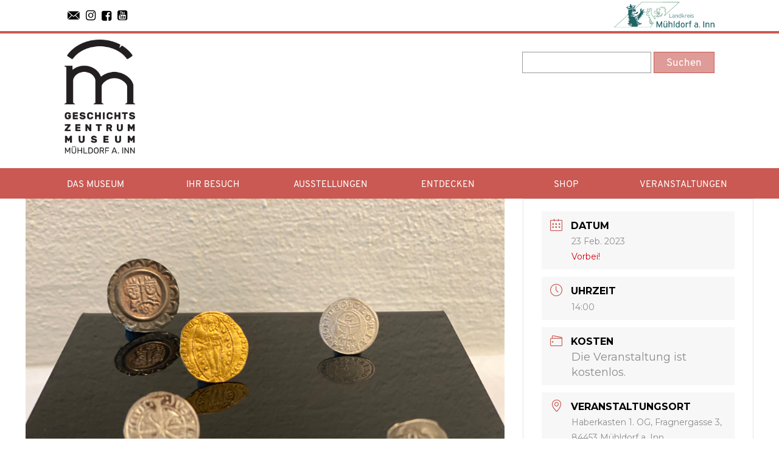

--- FILE ---
content_type: text/html; charset=UTF-8
request_url: https://www.museum-muehldorf.de/events/ferienprogramm-muenzen-workshop/
body_size: 16291
content:
<!DOCTYPE html>
<html lang="de">
  <head>
    <meta charset="utf-8" />
    <meta name="viewport" content="width=device-width, initial-scale=1.0, minimum-scale=1.0, maximum-scale=2.0" />
    <link rel="stylesheet" href="https://www.museum-muehldorf.de/wp-content/themes/geschichte-muehldorf/style.css?v=3" type="text/css" media="all" />
    <link rel="stylesheet" href="https://www.museum-muehldorf.de/wp-content/themes/geschichte-muehldorf/print.css" media="print" />
    <link rel="pingback" href="https://www.museum-muehldorf.de/xmlrpc.php" />

    <link rel="apple-touch-icon" sizes="57x57" href="https://www.museum-muehldorf.de/wp-content/themes/geschichte-muehldorf/icons/apple-icon-57x57.png">
<link rel="apple-touch-icon" sizes="60x60" href="https://www.museum-muehldorf.de/wp-content/themes/geschichte-muehldorf/icons/apple-icon-60x60.png">
<link rel="apple-touch-icon" sizes="72x72" href="https://www.museum-muehldorf.de/wp-content/themes/geschichte-muehldorf/icons/apple-icon-72x72.png">
<link rel="apple-touch-icon" sizes="76x76" href="https://www.museum-muehldorf.de/wp-content/themes/geschichte-muehldorf/icons/apple-icon-76x76.png">
<link rel="apple-touch-icon" sizes="114x114" href="https://www.museum-muehldorf.de/wp-content/themes/geschichte-muehldorf/icons/apple-icon-114x114.png">
<link rel="apple-touch-icon" sizes="120x120" href="https://www.museum-muehldorf.de/wp-content/themes/geschichte-muehldorf/icons/apple-icon-120x120.png">
<link rel="apple-touch-icon" sizes="144x144" href="https://www.museum-muehldorf.de/wp-content/themes/geschichte-muehldorf/icons/apple-icon-144x144.png">
<link rel="apple-touch-icon" sizes="152x152" href="https://www.museum-muehldorf.de/wp-content/themes/geschichte-muehldorf/icons/apple-icon-152x152.png">
<link rel="apple-touch-icon" sizes="180x180" href="https://www.museum-muehldorf.de/wp-content/themes/geschichte-muehldorf/icons/apple-icon-180x180.png">
<link rel="icon" type="image/png" sizes="192x192"  href="https://www.museum-muehldorf.de/wp-content/themes/geschichte-muehldorf/icons/android-icon-192x192.png">
<link rel="icon" type="image/png" sizes="32x32" href="https://www.museum-muehldorf.de/wp-content/themes/geschichte-muehldorf/icons/favicon-32x32.png">
<link rel="icon" type="image/png" sizes="96x96" href="https://www.museum-muehldorf.de/wp-content/themes/geschichte-muehldorf/icons/favicon-96x96.png">
<link rel="icon" type="image/png" sizes="16x16" href="https://www.museum-muehldorf.de/wp-content/themes/geschichte-muehldorf/icons/favicon-16x16.png">
<meta name="msapplication-TileColor" content="#ffffff">
<meta name="msapplication-TileImage" content="https://www.museum-muehldorf.de/wp-content/themes/geschichte-muehldorf/icons/ms-icon-144x144.png">
<meta name="theme-color" content="#ffffff">
    <meta name='robots' content='index, follow, max-image-preview:large, max-snippet:-1, max-video-preview:-1' />

	<!-- This site is optimized with the Yoast SEO plugin v25.6 - https://yoast.com/wordpress/plugins/seo/ -->
	<title>Ferienprogramm – Münzen-Workshop - Museum Mühldorf a. Inn</title>
	<link rel="canonical" href="https://www.museum-muehldorf.de/events/ferienprogramm-muenzen-workshop/" />
	<meta property="og:locale" content="de_DE" />
	<meta property="og:type" content="article" />
	<meta property="og:title" content="Ferienprogramm – Münzen-Workshop - Museum Mühldorf a. Inn" />
	<meta property="og:description" content="Schon im Mittelalter spielten geprägte Münzen eine wichtige Rolle als Tauschmittel. Aber wo kam das ganze Geld eigentlich her? Wer besaß besonders viel davon? Und wie sah es wohl aus? [&hellip;]" />
	<meta property="og:url" content="https://www.museum-muehldorf.de/events/ferienprogramm-muenzen-workshop/" />
	<meta property="og:site_name" content="Museum Mühldorf a. Inn" />
	<meta property="article:modified_time" content="2022-12-11T14:40:42+00:00" />
	<meta property="og:image" content="https://www.museum-muehldorf.de/wp-content/uploads/2022/11/Münzen2-1024x768.jpeg" />
	<meta property="og:image:width" content="1024" />
	<meta property="og:image:height" content="768" />
	<meta property="og:image:type" content="image/jpeg" />
	<meta name="twitter:card" content="summary_large_image" />
	<script type="application/ld+json" class="yoast-schema-graph">{"@context":"https://schema.org","@graph":[{"@type":"WebPage","@id":"https://www.museum-muehldorf.de/events/ferienprogramm-muenzen-workshop/","url":"https://www.museum-muehldorf.de/events/ferienprogramm-muenzen-workshop/","name":"Ferienprogramm – Münzen-Workshop - Museum Mühldorf a. Inn","isPartOf":{"@id":"https://www.museum-muehldorf.de/#website"},"primaryImageOfPage":{"@id":"https://www.museum-muehldorf.de/events/ferienprogramm-muenzen-workshop/#primaryimage"},"image":{"@id":"https://www.museum-muehldorf.de/events/ferienprogramm-muenzen-workshop/#primaryimage"},"thumbnailUrl":"https://www.museum-muehldorf.de/wp-content/uploads/2022/11/Münzen2.jpeg","datePublished":"2022-11-18T15:38:20+00:00","dateModified":"2022-12-11T14:40:42+00:00","breadcrumb":{"@id":"https://www.museum-muehldorf.de/events/ferienprogramm-muenzen-workshop/#breadcrumb"},"inLanguage":"de","potentialAction":[{"@type":"ReadAction","target":["https://www.museum-muehldorf.de/events/ferienprogramm-muenzen-workshop/"]}]},{"@type":"ImageObject","inLanguage":"de","@id":"https://www.museum-muehldorf.de/events/ferienprogramm-muenzen-workshop/#primaryimage","url":"https://www.museum-muehldorf.de/wp-content/uploads/2022/11/Münzen2.jpeg","contentUrl":"https://www.museum-muehldorf.de/wp-content/uploads/2022/11/Münzen2.jpeg","width":4032,"height":3024},{"@type":"BreadcrumbList","@id":"https://www.museum-muehldorf.de/events/ferienprogramm-muenzen-workshop/#breadcrumb","itemListElement":[{"@type":"ListItem","position":1,"name":"Startseite","item":"https://www.museum-muehldorf.de/"},{"@type":"ListItem","position":2,"name":"Veranstaltungen","item":"https://www.museum-muehldorf.de/events/"},{"@type":"ListItem","position":3,"name":"Ferienprogramm – Münzen-Workshop"}]},{"@type":"WebSite","@id":"https://www.museum-muehldorf.de/#website","url":"https://www.museum-muehldorf.de/","name":"Museum Mühldorf a. Inn","description":"","potentialAction":[{"@type":"SearchAction","target":{"@type":"EntryPoint","urlTemplate":"https://www.museum-muehldorf.de/?s={search_term_string}"},"query-input":{"@type":"PropertyValueSpecification","valueRequired":true,"valueName":"search_term_string"}}],"inLanguage":"de"}]}</script>
	<!-- / Yoast SEO plugin. -->


<link rel='dns-prefetch' href='//www.museum-muehldorf.de' />
<link rel='dns-prefetch' href='//fonts.googleapis.com' />
<link rel="alternate" type="application/rss+xml" title="Museum Mühldorf a. Inn &raquo; Ferienprogramm – Münzen-Workshop-Kommentar-Feed" href="https://www.museum-muehldorf.de/events/ferienprogramm-muenzen-workshop/feed/" />
<script type="text/javascript">
/* <![CDATA[ */
window._wpemojiSettings = {"baseUrl":"https:\/\/s.w.org\/images\/core\/emoji\/15.0.3\/72x72\/","ext":".png","svgUrl":"https:\/\/s.w.org\/images\/core\/emoji\/15.0.3\/svg\/","svgExt":".svg","source":{"concatemoji":"https:\/\/www.museum-muehldorf.de\/wp-includes\/js\/wp-emoji-release.min.js?ver=6.6.4"}};
/*! This file is auto-generated */
!function(i,n){var o,s,e;function c(e){try{var t={supportTests:e,timestamp:(new Date).valueOf()};sessionStorage.setItem(o,JSON.stringify(t))}catch(e){}}function p(e,t,n){e.clearRect(0,0,e.canvas.width,e.canvas.height),e.fillText(t,0,0);var t=new Uint32Array(e.getImageData(0,0,e.canvas.width,e.canvas.height).data),r=(e.clearRect(0,0,e.canvas.width,e.canvas.height),e.fillText(n,0,0),new Uint32Array(e.getImageData(0,0,e.canvas.width,e.canvas.height).data));return t.every(function(e,t){return e===r[t]})}function u(e,t,n){switch(t){case"flag":return n(e,"\ud83c\udff3\ufe0f\u200d\u26a7\ufe0f","\ud83c\udff3\ufe0f\u200b\u26a7\ufe0f")?!1:!n(e,"\ud83c\uddfa\ud83c\uddf3","\ud83c\uddfa\u200b\ud83c\uddf3")&&!n(e,"\ud83c\udff4\udb40\udc67\udb40\udc62\udb40\udc65\udb40\udc6e\udb40\udc67\udb40\udc7f","\ud83c\udff4\u200b\udb40\udc67\u200b\udb40\udc62\u200b\udb40\udc65\u200b\udb40\udc6e\u200b\udb40\udc67\u200b\udb40\udc7f");case"emoji":return!n(e,"\ud83d\udc26\u200d\u2b1b","\ud83d\udc26\u200b\u2b1b")}return!1}function f(e,t,n){var r="undefined"!=typeof WorkerGlobalScope&&self instanceof WorkerGlobalScope?new OffscreenCanvas(300,150):i.createElement("canvas"),a=r.getContext("2d",{willReadFrequently:!0}),o=(a.textBaseline="top",a.font="600 32px Arial",{});return e.forEach(function(e){o[e]=t(a,e,n)}),o}function t(e){var t=i.createElement("script");t.src=e,t.defer=!0,i.head.appendChild(t)}"undefined"!=typeof Promise&&(o="wpEmojiSettingsSupports",s=["flag","emoji"],n.supports={everything:!0,everythingExceptFlag:!0},e=new Promise(function(e){i.addEventListener("DOMContentLoaded",e,{once:!0})}),new Promise(function(t){var n=function(){try{var e=JSON.parse(sessionStorage.getItem(o));if("object"==typeof e&&"number"==typeof e.timestamp&&(new Date).valueOf()<e.timestamp+604800&&"object"==typeof e.supportTests)return e.supportTests}catch(e){}return null}();if(!n){if("undefined"!=typeof Worker&&"undefined"!=typeof OffscreenCanvas&&"undefined"!=typeof URL&&URL.createObjectURL&&"undefined"!=typeof Blob)try{var e="postMessage("+f.toString()+"("+[JSON.stringify(s),u.toString(),p.toString()].join(",")+"));",r=new Blob([e],{type:"text/javascript"}),a=new Worker(URL.createObjectURL(r),{name:"wpTestEmojiSupports"});return void(a.onmessage=function(e){c(n=e.data),a.terminate(),t(n)})}catch(e){}c(n=f(s,u,p))}t(n)}).then(function(e){for(var t in e)n.supports[t]=e[t],n.supports.everything=n.supports.everything&&n.supports[t],"flag"!==t&&(n.supports.everythingExceptFlag=n.supports.everythingExceptFlag&&n.supports[t]);n.supports.everythingExceptFlag=n.supports.everythingExceptFlag&&!n.supports.flag,n.DOMReady=!1,n.readyCallback=function(){n.DOMReady=!0}}).then(function(){return e}).then(function(){var e;n.supports.everything||(n.readyCallback(),(e=n.source||{}).concatemoji?t(e.concatemoji):e.wpemoji&&e.twemoji&&(t(e.twemoji),t(e.wpemoji)))}))}((window,document),window._wpemojiSettings);
/* ]]> */
</script>
<link rel='stylesheet' id='mec-select2-style-css' href='https://www.museum-muehldorf.de/wp-content/plugins/modern-events-calendar-lite/assets/packages/select2/select2.min.css?ver=6.6.4' type='text/css' media='all' />
<link rel='stylesheet' id='mec-font-icons-css' href='https://www.museum-muehldorf.de/wp-content/plugins/modern-events-calendar-lite/assets/css/iconfonts.css?ver=6.6.4' type='text/css' media='all' />
<link rel='stylesheet' id='mec-frontend-style-css' href='https://www.museum-muehldorf.de/wp-content/plugins/modern-events-calendar-lite/assets/css/frontend.min.css?ver=5.11.5' type='text/css' media='all' />
<link rel='stylesheet' id='mec-tooltip-style-css' href='https://www.museum-muehldorf.de/wp-content/plugins/modern-events-calendar-lite/assets/packages/tooltip/tooltip.css?ver=6.6.4' type='text/css' media='all' />
<link rel='stylesheet' id='mec-tooltip-shadow-style-css' href='https://www.museum-muehldorf.de/wp-content/plugins/modern-events-calendar-lite/assets/packages/tooltip/tooltipster-sideTip-shadow.min.css?ver=6.6.4' type='text/css' media='all' />
<link rel='stylesheet' id='mec-featherlight-style-css' href='https://www.museum-muehldorf.de/wp-content/plugins/modern-events-calendar-lite/assets/packages/featherlight/featherlight.css?ver=6.6.4' type='text/css' media='all' />
<link rel='stylesheet' id='mec-google-fonts-css' href='//fonts.googleapis.com/css?family=Montserrat%3A400%2C700%7CRoboto%3A100%2C300%2C400%2C700&#038;ver=6.6.4' type='text/css' media='all' />
<link rel='stylesheet' id='mec-dynamic-styles-css' href='https://www.museum-muehldorf.de/wp-content/plugins/modern-events-calendar-lite/assets/css/dyncss.css?ver=6.6.4' type='text/css' media='all' />
<style id='mec-dynamic-styles-inline-css' type='text/css'>
.mec-event-grid-minimal .mec-modal-booking-button:hover, .mec-timeline-event .mec-modal-booking-button, .mec-timetable-t2-col .mec-modal-booking-button:hover, .mec-event-container-classic .mec-modal-booking-button:hover, .mec-calendar-events-side .mec-modal-booking-button:hover, .mec-event-grid-yearly  .mec-modal-booking-button, .mec-events-agenda .mec-modal-booking-button, .mec-event-grid-simple .mec-modal-booking-button, .mec-event-list-minimal  .mec-modal-booking-button:hover, .mec-timeline-month-divider,  .mec-wrap.colorskin-custom .mec-totalcal-box .mec-totalcal-view span:hover,.mec-wrap.colorskin-custom .mec-calendar.mec-event-calendar-classic .mec-selected-day,.mec-wrap.colorskin-custom .mec-color, .mec-wrap.colorskin-custom .mec-event-sharing-wrap .mec-event-sharing > li:hover a, .mec-wrap.colorskin-custom .mec-color-hover:hover, .mec-wrap.colorskin-custom .mec-color-before *:before ,.mec-wrap.colorskin-custom .mec-widget .mec-event-grid-classic.owl-carousel .owl-nav i,.mec-wrap.colorskin-custom .mec-event-list-classic a.magicmore:hover,.mec-wrap.colorskin-custom .mec-event-grid-simple:hover .mec-event-title,.mec-wrap.colorskin-custom .mec-single-event .mec-event-meta dd.mec-events-event-categories:before,.mec-wrap.colorskin-custom .mec-single-event-date:before,.mec-wrap.colorskin-custom .mec-single-event-time:before,.mec-wrap.colorskin-custom .mec-events-meta-group.mec-events-meta-group-venue:before,.mec-wrap.colorskin-custom .mec-calendar .mec-calendar-side .mec-previous-month i,.mec-wrap.colorskin-custom .mec-calendar .mec-calendar-side .mec-next-month,.mec-wrap.colorskin-custom .mec-calendar .mec-calendar-side .mec-previous-month:hover,.mec-wrap.colorskin-custom .mec-calendar .mec-calendar-side .mec-next-month:hover,.mec-wrap.colorskin-custom .mec-calendar.mec-event-calendar-classic dt.mec-selected-day:hover,.mec-wrap.colorskin-custom .mec-infowindow-wp h5 a:hover, .colorskin-custom .mec-events-meta-group-countdown .mec-end-counts h3,.mec-calendar .mec-calendar-side .mec-next-month i,.mec-wrap .mec-totalcal-box i,.mec-calendar .mec-event-article .mec-event-title a:hover,.mec-attendees-list-details .mec-attendee-profile-link a:hover,.mec-wrap.colorskin-custom .mec-next-event-details li i, .mec-next-event-details i:before, .mec-marker-infowindow-wp .mec-marker-infowindow-count, .mec-next-event-details a,.mec-wrap.colorskin-custom .mec-events-masonry-cats a.mec-masonry-cat-selected,.lity .mec-color,.lity .mec-color-before :before,.lity .mec-color-hover:hover,.lity .mec-wrap .mec-color,.lity .mec-wrap .mec-color-before :before,.lity .mec-wrap .mec-color-hover:hover,.leaflet-popup-content .mec-color,.leaflet-popup-content .mec-color-before :before,.leaflet-popup-content .mec-color-hover:hover,.leaflet-popup-content .mec-wrap .mec-color,.leaflet-popup-content .mec-wrap .mec-color-before :before,.leaflet-popup-content .mec-wrap .mec-color-hover:hover, .mec-calendar.mec-calendar-daily .mec-calendar-d-table .mec-daily-view-day.mec-daily-view-day-active.mec-color, .mec-map-boxshow div .mec-map-view-event-detail.mec-event-detail i,.mec-map-boxshow div .mec-map-view-event-detail.mec-event-detail:hover,.mec-map-boxshow .mec-color,.mec-map-boxshow .mec-color-before :before,.mec-map-boxshow .mec-color-hover:hover,.mec-map-boxshow .mec-wrap .mec-color,.mec-map-boxshow .mec-wrap .mec-color-before :before,.mec-map-boxshow .mec-wrap .mec-color-hover:hover{color: #c95952}.mec-skin-carousel-container .mec-event-footer-carousel-type3 .mec-modal-booking-button:hover, .mec-wrap .mec-map-lightbox-wp.mec-event-list-classic .mec-event-date,.mec-wrap.colorskin-custom .mec-event-sharing .mec-event-share:hover .event-sharing-icon,.mec-wrap.colorskin-custom .mec-event-grid-clean .mec-event-date,.mec-wrap.colorskin-custom .mec-event-list-modern .mec-event-sharing > li:hover a i,.mec-wrap.colorskin-custom .mec-event-list-modern .mec-event-sharing .mec-event-share:hover .mec-event-sharing-icon,.mec-wrap.colorskin-custom .mec-event-list-modern .mec-event-sharing li:hover a i,.mec-wrap.colorskin-custom .mec-calendar:not(.mec-event-calendar-classic) .mec-selected-day,.mec-wrap.colorskin-custom .mec-calendar .mec-selected-day:hover,.mec-wrap.colorskin-custom .mec-calendar .mec-calendar-row  dt.mec-has-event:hover,.mec-wrap.colorskin-custom .mec-calendar .mec-has-event:after, .mec-wrap.colorskin-custom .mec-bg-color, .mec-wrap.colorskin-custom .mec-bg-color-hover:hover, .colorskin-custom .mec-event-sharing-wrap:hover > li, .mec-wrap.colorskin-custom .mec-totalcal-box .mec-totalcal-view span.mec-totalcalview-selected,.mec-wrap .flip-clock-wrapper ul li a div div.inn,.mec-wrap .mec-totalcal-box .mec-totalcal-view span.mec-totalcalview-selected,.event-carousel-type1-head .mec-event-date-carousel,.mec-event-countdown-style3 .mec-event-date,#wrap .mec-wrap article.mec-event-countdown-style1,.mec-event-countdown-style1 .mec-event-countdown-part3 a.mec-event-button,.mec-wrap .mec-event-countdown-style2,.mec-map-get-direction-btn-cnt input[type="submit"],.mec-booking button,span.mec-marker-wrap,.mec-wrap.colorskin-custom .mec-timeline-events-container .mec-timeline-event-date:before{background-color: #c95952;}.mec-skin-carousel-container .mec-event-footer-carousel-type3 .mec-modal-booking-button:hover, .mec-timeline-month-divider, .mec-wrap.colorskin-custom .mec-single-event .mec-speakers-details ul li .mec-speaker-avatar a:hover img,.mec-wrap.colorskin-custom .mec-event-list-modern .mec-event-sharing > li:hover a i,.mec-wrap.colorskin-custom .mec-event-list-modern .mec-event-sharing .mec-event-share:hover .mec-event-sharing-icon,.mec-wrap.colorskin-custom .mec-event-list-standard .mec-month-divider span:before,.mec-wrap.colorskin-custom .mec-single-event .mec-social-single:before,.mec-wrap.colorskin-custom .mec-single-event .mec-frontbox-title:before,.mec-wrap.colorskin-custom .mec-calendar .mec-calendar-events-side .mec-table-side-day, .mec-wrap.colorskin-custom .mec-border-color, .mec-wrap.colorskin-custom .mec-border-color-hover:hover, .colorskin-custom .mec-single-event .mec-frontbox-title:before, .colorskin-custom .mec-single-event .mec-events-meta-group-booking form > h4:before, .mec-wrap.colorskin-custom .mec-totalcal-box .mec-totalcal-view span.mec-totalcalview-selected,.mec-wrap .mec-totalcal-box .mec-totalcal-view span.mec-totalcalview-selected,.event-carousel-type1-head .mec-event-date-carousel:after,.mec-wrap.colorskin-custom .mec-events-masonry-cats a.mec-masonry-cat-selected, .mec-marker-infowindow-wp .mec-marker-infowindow-count, .mec-wrap.colorskin-custom .mec-events-masonry-cats a:hover{border-color: #c95952;}.mec-wrap.colorskin-custom .mec-event-countdown-style3 .mec-event-date:after,.mec-wrap.colorskin-custom .mec-month-divider span:before{border-bottom-color:#c95952;}.mec-wrap.colorskin-custom  article.mec-event-countdown-style1 .mec-event-countdown-part2:after{border-color: transparent transparent transparent #c95952;}.mec-wrap.colorskin-custom .mec-box-shadow-color { box-shadow: 0 4px 22px -7px #c95952;}.mec-timeline-event .mec-modal-booking-button, .mec-events-timeline-wrap:before, .mec-wrap.colorskin-custom .mec-timeline-event-local-time, .mec-wrap.colorskin-custom .mec-timeline-event-time ,.mec-wrap.colorskin-custom .mec-timeline-event-location { background: rgba(201,89,82,.11);}.mec-wrap.colorskin-custom .mec-timeline-events-container .mec-timeline-event-date:after { background: rgba(201,89,82,.3);}
</style>
<link rel='stylesheet' id='mec-lity-style-css' href='https://www.museum-muehldorf.de/wp-content/plugins/modern-events-calendar-lite/assets/packages/lity/lity.min.css?ver=6.6.4' type='text/css' media='all' />
<style id='wp-emoji-styles-inline-css' type='text/css'>

	img.wp-smiley, img.emoji {
		display: inline !important;
		border: none !important;
		box-shadow: none !important;
		height: 1em !important;
		width: 1em !important;
		margin: 0 0.07em !important;
		vertical-align: -0.1em !important;
		background: none !important;
		padding: 0 !important;
	}
</style>
<link rel='stylesheet' id='wp-block-library-css' href='https://www.museum-muehldorf.de/wp-includes/css/dist/block-library/style.min.css?ver=6.6.4' type='text/css' media='all' />
<style id='classic-theme-styles-inline-css' type='text/css'>
/*! This file is auto-generated */
.wp-block-button__link{color:#fff;background-color:#32373c;border-radius:9999px;box-shadow:none;text-decoration:none;padding:calc(.667em + 2px) calc(1.333em + 2px);font-size:1.125em}.wp-block-file__button{background:#32373c;color:#fff;text-decoration:none}
</style>
<style id='global-styles-inline-css' type='text/css'>
:root{--wp--preset--aspect-ratio--square: 1;--wp--preset--aspect-ratio--4-3: 4/3;--wp--preset--aspect-ratio--3-4: 3/4;--wp--preset--aspect-ratio--3-2: 3/2;--wp--preset--aspect-ratio--2-3: 2/3;--wp--preset--aspect-ratio--16-9: 16/9;--wp--preset--aspect-ratio--9-16: 9/16;--wp--preset--color--black: #000000;--wp--preset--color--cyan-bluish-gray: #abb8c3;--wp--preset--color--white: #ffffff;--wp--preset--color--pale-pink: #f78da7;--wp--preset--color--vivid-red: #cf2e2e;--wp--preset--color--luminous-vivid-orange: #ff6900;--wp--preset--color--luminous-vivid-amber: #fcb900;--wp--preset--color--light-green-cyan: #7bdcb5;--wp--preset--color--vivid-green-cyan: #00d084;--wp--preset--color--pale-cyan-blue: #8ed1fc;--wp--preset--color--vivid-cyan-blue: #0693e3;--wp--preset--color--vivid-purple: #9b51e0;--wp--preset--gradient--vivid-cyan-blue-to-vivid-purple: linear-gradient(135deg,rgba(6,147,227,1) 0%,rgb(155,81,224) 100%);--wp--preset--gradient--light-green-cyan-to-vivid-green-cyan: linear-gradient(135deg,rgb(122,220,180) 0%,rgb(0,208,130) 100%);--wp--preset--gradient--luminous-vivid-amber-to-luminous-vivid-orange: linear-gradient(135deg,rgba(252,185,0,1) 0%,rgba(255,105,0,1) 100%);--wp--preset--gradient--luminous-vivid-orange-to-vivid-red: linear-gradient(135deg,rgba(255,105,0,1) 0%,rgb(207,46,46) 100%);--wp--preset--gradient--very-light-gray-to-cyan-bluish-gray: linear-gradient(135deg,rgb(238,238,238) 0%,rgb(169,184,195) 100%);--wp--preset--gradient--cool-to-warm-spectrum: linear-gradient(135deg,rgb(74,234,220) 0%,rgb(151,120,209) 20%,rgb(207,42,186) 40%,rgb(238,44,130) 60%,rgb(251,105,98) 80%,rgb(254,248,76) 100%);--wp--preset--gradient--blush-light-purple: linear-gradient(135deg,rgb(255,206,236) 0%,rgb(152,150,240) 100%);--wp--preset--gradient--blush-bordeaux: linear-gradient(135deg,rgb(254,205,165) 0%,rgb(254,45,45) 50%,rgb(107,0,62) 100%);--wp--preset--gradient--luminous-dusk: linear-gradient(135deg,rgb(255,203,112) 0%,rgb(199,81,192) 50%,rgb(65,88,208) 100%);--wp--preset--gradient--pale-ocean: linear-gradient(135deg,rgb(255,245,203) 0%,rgb(182,227,212) 50%,rgb(51,167,181) 100%);--wp--preset--gradient--electric-grass: linear-gradient(135deg,rgb(202,248,128) 0%,rgb(113,206,126) 100%);--wp--preset--gradient--midnight: linear-gradient(135deg,rgb(2,3,129) 0%,rgb(40,116,252) 100%);--wp--preset--font-size--small: 13px;--wp--preset--font-size--medium: 20px;--wp--preset--font-size--large: 36px;--wp--preset--font-size--x-large: 42px;--wp--preset--spacing--20: 0.44rem;--wp--preset--spacing--30: 0.67rem;--wp--preset--spacing--40: 1rem;--wp--preset--spacing--50: 1.5rem;--wp--preset--spacing--60: 2.25rem;--wp--preset--spacing--70: 3.38rem;--wp--preset--spacing--80: 5.06rem;--wp--preset--shadow--natural: 6px 6px 9px rgba(0, 0, 0, 0.2);--wp--preset--shadow--deep: 12px 12px 50px rgba(0, 0, 0, 0.4);--wp--preset--shadow--sharp: 6px 6px 0px rgba(0, 0, 0, 0.2);--wp--preset--shadow--outlined: 6px 6px 0px -3px rgba(255, 255, 255, 1), 6px 6px rgba(0, 0, 0, 1);--wp--preset--shadow--crisp: 6px 6px 0px rgba(0, 0, 0, 1);}:where(.is-layout-flex){gap: 0.5em;}:where(.is-layout-grid){gap: 0.5em;}body .is-layout-flex{display: flex;}.is-layout-flex{flex-wrap: wrap;align-items: center;}.is-layout-flex > :is(*, div){margin: 0;}body .is-layout-grid{display: grid;}.is-layout-grid > :is(*, div){margin: 0;}:where(.wp-block-columns.is-layout-flex){gap: 2em;}:where(.wp-block-columns.is-layout-grid){gap: 2em;}:where(.wp-block-post-template.is-layout-flex){gap: 1.25em;}:where(.wp-block-post-template.is-layout-grid){gap: 1.25em;}.has-black-color{color: var(--wp--preset--color--black) !important;}.has-cyan-bluish-gray-color{color: var(--wp--preset--color--cyan-bluish-gray) !important;}.has-white-color{color: var(--wp--preset--color--white) !important;}.has-pale-pink-color{color: var(--wp--preset--color--pale-pink) !important;}.has-vivid-red-color{color: var(--wp--preset--color--vivid-red) !important;}.has-luminous-vivid-orange-color{color: var(--wp--preset--color--luminous-vivid-orange) !important;}.has-luminous-vivid-amber-color{color: var(--wp--preset--color--luminous-vivid-amber) !important;}.has-light-green-cyan-color{color: var(--wp--preset--color--light-green-cyan) !important;}.has-vivid-green-cyan-color{color: var(--wp--preset--color--vivid-green-cyan) !important;}.has-pale-cyan-blue-color{color: var(--wp--preset--color--pale-cyan-blue) !important;}.has-vivid-cyan-blue-color{color: var(--wp--preset--color--vivid-cyan-blue) !important;}.has-vivid-purple-color{color: var(--wp--preset--color--vivid-purple) !important;}.has-black-background-color{background-color: var(--wp--preset--color--black) !important;}.has-cyan-bluish-gray-background-color{background-color: var(--wp--preset--color--cyan-bluish-gray) !important;}.has-white-background-color{background-color: var(--wp--preset--color--white) !important;}.has-pale-pink-background-color{background-color: var(--wp--preset--color--pale-pink) !important;}.has-vivid-red-background-color{background-color: var(--wp--preset--color--vivid-red) !important;}.has-luminous-vivid-orange-background-color{background-color: var(--wp--preset--color--luminous-vivid-orange) !important;}.has-luminous-vivid-amber-background-color{background-color: var(--wp--preset--color--luminous-vivid-amber) !important;}.has-light-green-cyan-background-color{background-color: var(--wp--preset--color--light-green-cyan) !important;}.has-vivid-green-cyan-background-color{background-color: var(--wp--preset--color--vivid-green-cyan) !important;}.has-pale-cyan-blue-background-color{background-color: var(--wp--preset--color--pale-cyan-blue) !important;}.has-vivid-cyan-blue-background-color{background-color: var(--wp--preset--color--vivid-cyan-blue) !important;}.has-vivid-purple-background-color{background-color: var(--wp--preset--color--vivid-purple) !important;}.has-black-border-color{border-color: var(--wp--preset--color--black) !important;}.has-cyan-bluish-gray-border-color{border-color: var(--wp--preset--color--cyan-bluish-gray) !important;}.has-white-border-color{border-color: var(--wp--preset--color--white) !important;}.has-pale-pink-border-color{border-color: var(--wp--preset--color--pale-pink) !important;}.has-vivid-red-border-color{border-color: var(--wp--preset--color--vivid-red) !important;}.has-luminous-vivid-orange-border-color{border-color: var(--wp--preset--color--luminous-vivid-orange) !important;}.has-luminous-vivid-amber-border-color{border-color: var(--wp--preset--color--luminous-vivid-amber) !important;}.has-light-green-cyan-border-color{border-color: var(--wp--preset--color--light-green-cyan) !important;}.has-vivid-green-cyan-border-color{border-color: var(--wp--preset--color--vivid-green-cyan) !important;}.has-pale-cyan-blue-border-color{border-color: var(--wp--preset--color--pale-cyan-blue) !important;}.has-vivid-cyan-blue-border-color{border-color: var(--wp--preset--color--vivid-cyan-blue) !important;}.has-vivid-purple-border-color{border-color: var(--wp--preset--color--vivid-purple) !important;}.has-vivid-cyan-blue-to-vivid-purple-gradient-background{background: var(--wp--preset--gradient--vivid-cyan-blue-to-vivid-purple) !important;}.has-light-green-cyan-to-vivid-green-cyan-gradient-background{background: var(--wp--preset--gradient--light-green-cyan-to-vivid-green-cyan) !important;}.has-luminous-vivid-amber-to-luminous-vivid-orange-gradient-background{background: var(--wp--preset--gradient--luminous-vivid-amber-to-luminous-vivid-orange) !important;}.has-luminous-vivid-orange-to-vivid-red-gradient-background{background: var(--wp--preset--gradient--luminous-vivid-orange-to-vivid-red) !important;}.has-very-light-gray-to-cyan-bluish-gray-gradient-background{background: var(--wp--preset--gradient--very-light-gray-to-cyan-bluish-gray) !important;}.has-cool-to-warm-spectrum-gradient-background{background: var(--wp--preset--gradient--cool-to-warm-spectrum) !important;}.has-blush-light-purple-gradient-background{background: var(--wp--preset--gradient--blush-light-purple) !important;}.has-blush-bordeaux-gradient-background{background: var(--wp--preset--gradient--blush-bordeaux) !important;}.has-luminous-dusk-gradient-background{background: var(--wp--preset--gradient--luminous-dusk) !important;}.has-pale-ocean-gradient-background{background: var(--wp--preset--gradient--pale-ocean) !important;}.has-electric-grass-gradient-background{background: var(--wp--preset--gradient--electric-grass) !important;}.has-midnight-gradient-background{background: var(--wp--preset--gradient--midnight) !important;}.has-small-font-size{font-size: var(--wp--preset--font-size--small) !important;}.has-medium-font-size{font-size: var(--wp--preset--font-size--medium) !important;}.has-large-font-size{font-size: var(--wp--preset--font-size--large) !important;}.has-x-large-font-size{font-size: var(--wp--preset--font-size--x-large) !important;}
:where(.wp-block-post-template.is-layout-flex){gap: 1.25em;}:where(.wp-block-post-template.is-layout-grid){gap: 1.25em;}
:where(.wp-block-columns.is-layout-flex){gap: 2em;}:where(.wp-block-columns.is-layout-grid){gap: 2em;}
:root :where(.wp-block-pullquote){font-size: 1.5em;line-height: 1.6;}
</style>
<link rel='stylesheet' id='contact-form-7-css' href='https://www.museum-muehldorf.de/wp-content/plugins/contact-form-7/includes/css/styles.css?ver=6.0.6' type='text/css' media='all' />
<link rel='stylesheet' id='fb-widget-frontend-style-css' href='https://www.museum-muehldorf.de/wp-content/plugins/facebook-pagelike-widget/assets/css/style.css?ver=1.0.0' type='text/css' media='all' />
<link rel='stylesheet' id='responsive-lightbox-magnific-css' href='https://www.museum-muehldorf.de/wp-content/plugins/responsive-lightbox/assets/magnific/magnific-popup.min.css?ver=1.2.0' type='text/css' media='all' />
<link rel='stylesheet' id='newsletter-css' href='https://www.museum-muehldorf.de/wp-content/plugins/newsletter/style.css?ver=9.1.0' type='text/css' media='all' />
<script type="text/javascript" src="https://www.museum-muehldorf.de/wp-includes/js/jquery/jquery.min.js?ver=3.7.1" id="jquery-core-js"></script>
<script type="text/javascript" src="https://www.museum-muehldorf.de/wp-includes/js/jquery/jquery-migrate.min.js?ver=3.4.1" id="jquery-migrate-js"></script>
<script type="text/javascript" src="https://www.museum-muehldorf.de/wp-content/plugins/modern-events-calendar-lite/assets/js/jquery.typewatch.js?ver=6.6.4" id="mec-typekit-script-js"></script>
<script type="text/javascript" src="https://www.museum-muehldorf.de/wp-content/plugins/modern-events-calendar-lite/assets/packages/featherlight/featherlight.js?ver=6.6.4" id="mec-featherlight-script-js"></script>
<script type="text/javascript" src="https://www.museum-muehldorf.de/wp-content/plugins/modern-events-calendar-lite/assets/packages/select2/select2.full.min.js?ver=6.6.4" id="mec-select2-script-js"></script>
<script type="text/javascript" id="mec-frontend-script-js-extra">
/* <![CDATA[ */
var mecdata = {"day":"Tag","days":"Tage","hour":"Stunde","hours":"Stunden","minute":"Minute","minutes":"Minuten","second":"Sekunde","seconds":"Sekunden","elementor_edit_mode":"no","recapcha_key":"","ajax_url":"https:\/\/www.museum-muehldorf.de\/wp-admin\/admin-ajax.php","fes_nonce":"ef91b78077","current_year":"2026","current_month":"01","datepicker_format":"dd-mm-yy&d-m-Y"};
/* ]]> */
</script>
<script type="text/javascript" src="https://www.museum-muehldorf.de/wp-content/plugins/modern-events-calendar-lite/assets/js/frontend.js?ver=5.11.5" id="mec-frontend-script-js"></script>
<script type="text/javascript" src="https://www.museum-muehldorf.de/wp-content/plugins/modern-events-calendar-lite/assets/packages/tooltip/tooltip.js?ver=6.6.4" id="mec-tooltip-script-js"></script>
<script type="text/javascript" src="https://www.museum-muehldorf.de/wp-content/plugins/modern-events-calendar-lite/assets/js/events.js?ver=5.11.5" id="mec-events-script-js"></script>
<script type="text/javascript" src="https://www.museum-muehldorf.de/wp-content/plugins/modern-events-calendar-lite/assets/packages/lity/lity.min.js?ver=6.6.4" id="mec-lity-script-js"></script>
<script type="text/javascript" src="https://www.museum-muehldorf.de/wp-content/plugins/modern-events-calendar-lite/assets/packages/colorbrightness/colorbrightness.min.js?ver=6.6.4" id="mec-colorbrightness-script-js"></script>
<script type="text/javascript" src="https://www.museum-muehldorf.de/wp-content/plugins/modern-events-calendar-lite/assets/packages/owl-carousel/owl.carousel.min.js?ver=6.6.4" id="mec-owl-carousel-script-js"></script>
<script type="text/javascript" src="https://www.museum-muehldorf.de/wp-content/plugins/responsive-lightbox/assets/magnific/jquery.magnific-popup.min.js?ver=1.2.0" id="responsive-lightbox-magnific-js"></script>
<script type="text/javascript" src="https://www.museum-muehldorf.de/wp-includes/js/underscore.min.js?ver=1.13.4" id="underscore-js"></script>
<script type="text/javascript" src="https://www.museum-muehldorf.de/wp-content/plugins/responsive-lightbox/assets/infinitescroll/infinite-scroll.pkgd.min.js?ver=4.0.1" id="responsive-lightbox-infinite-scroll-js"></script>
<script type="text/javascript" src="https://www.museum-muehldorf.de/wp-content/plugins/responsive-lightbox/assets/dompurify/purify.min.js?ver=3.3.1" id="dompurify-js"></script>
<script type="text/javascript" id="responsive-lightbox-sanitizer-js-before">
/* <![CDATA[ */
window.RLG = window.RLG || {}; window.RLG.sanitizeAllowedHosts = ["youtube.com","www.youtube.com","youtu.be","vimeo.com","player.vimeo.com"];
/* ]]> */
</script>
<script type="text/javascript" src="https://www.museum-muehldorf.de/wp-content/plugins/responsive-lightbox/js/sanitizer.js?ver=2.6.1" id="responsive-lightbox-sanitizer-js"></script>
<script type="text/javascript" id="responsive-lightbox-js-before">
/* <![CDATA[ */
var rlArgs = {"script":"magnific","selector":"lightbox","customEvents":"","activeGalleries":true,"disableOn":0,"midClick":true,"preloader":true,"closeOnContentClick":true,"closeOnBgClick":true,"closeBtnInside":true,"showCloseBtn":true,"enableEscapeKey":true,"alignTop":false,"fixedContentPos":"auto","fixedBgPos":"auto","autoFocusLast":true,"woocommerce_gallery":false,"ajaxurl":"https:\/\/www.museum-muehldorf.de\/wp-admin\/admin-ajax.php","nonce":"fd28681fb4","preview":false,"postId":1770,"scriptExtension":false};
/* ]]> */
</script>
<script type="text/javascript" src="https://www.museum-muehldorf.de/wp-content/plugins/responsive-lightbox/js/front.js?ver=2.6.1" id="responsive-lightbox-js"></script>
<script type="text/javascript" src="https://www.museum-muehldorf.de/wp-content/themes/geschichte-muehldorf/js/script.js?ver=6.6.4" id="wedebo-script-js"></script>
<link rel="https://api.w.org/" href="https://www.museum-muehldorf.de/wp-json/" /><link rel="alternate" title="JSON" type="application/json" href="https://www.museum-muehldorf.de/wp-json/wp/v2/mec-events/1770" /><link rel="EditURI" type="application/rsd+xml" title="RSD" href="https://www.museum-muehldorf.de/xmlrpc.php?rsd" />
<meta name="generator" content="WordPress 6.6.4" />
<link rel='shortlink' href='https://www.museum-muehldorf.de/?p=1770' />
<link rel="alternate" title="oEmbed (JSON)" type="application/json+oembed" href="https://www.museum-muehldorf.de/wp-json/oembed/1.0/embed?url=https%3A%2F%2Fwww.museum-muehldorf.de%2Fevents%2Fferienprogramm-muenzen-workshop%2F" />
<link rel="alternate" title="oEmbed (XML)" type="text/xml+oembed" href="https://www.museum-muehldorf.de/wp-json/oembed/1.0/embed?url=https%3A%2F%2Fwww.museum-muehldorf.de%2Fevents%2Fferienprogramm-muenzen-workshop%2F&#038;format=xml" />

</head>
	
  <body class="mec-events-template-default single single-mec-events postid-1770">
    <div id="wrapper">
        <header id="header">
        <div class="zc"><div id="top"><a href="https://www.lra-mue.de/" target="_blank" title="Landkreis Mühldorf am Inn" id="lklink"><img src="https://www.museum-muehldorf.de/wp-content/themes/geschichte-muehldorf/images/Logo_LRA_MUE.svg" width="180" alt="Logo Landkreis Mühldorf" /></a></div>


           <div id="logocontainer"><div id="logo"><a href="/" title="Museum Mühldorf a. Inn"><img src="https://www.museum-muehldorf.de/wp-content/themes/geschichte-muehldorf/images/logogzm.png" alt="Logo GESCHICHTSZENTRUM UND MUSEUM MÜHLDORF A. INN" /></a></div></div>


<div id="headwidget"><div class="fi">

	<div id="headsidebar" class="sidebar widget-area" >
		<div id="search-2" class="widget widget_search"><form role="search" method="get" id="searchform" class="searchform" action="https://www.museum-muehldorf.de/">
				<div>
					<label class="screen-reader-text" for="s">Suche nach:</label>
					<input type="text" value="" name="s" id="s" />
					<input type="submit" id="searchsubmit" value="Suchen" />
				</div>
			</form></div>	</div><!-- .sidebar .widget-area -->


</div></div>

<!--<div id="gzl"><a href="https://www.geschichtszentrum-mue.de/" title="www.geschichtszentrum-mue.de">Geschichtszentrum Mühldorf</a></div> //-->
        </div>

		  <nav id="menu"><div class="zc">
		      <div class="menu-hauptmenue-container"><ul id="menu-hauptmenue" class="nav-men"><li id="menu-item-467" class="menu-item menu-item-type-post_type menu-item-object-page menu-item-has-children menu-item-467"><a href="https://www.museum-muehldorf.de/das-museum/">Das Museum</a>
<ul class="sub-menu">
	<li id="menu-item-15" class="menu-item menu-item-type-post_type menu-item-object-page menu-item-15"><a href="https://www.museum-muehldorf.de/das-museum/aktuell/">Aktuell</a></li>
	<li id="menu-item-479" class="menu-item menu-item-type-post_type menu-item-object-page menu-item-479"><a href="https://www.museum-muehldorf.de/das-museum/team/">Team</a></li>
	<li id="menu-item-476" class="menu-item menu-item-type-post_type menu-item-object-page menu-item-476"><a href="https://www.museum-muehldorf.de/das-museum/partner/">Partner</a></li>
	<li id="menu-item-475" class="menu-item menu-item-type-post_type menu-item-object-page menu-item-475"><a href="https://www.museum-muehldorf.de/das-museum/foerderverein/">Förderverein</a></li>
	<li id="menu-item-478" class="menu-item menu-item-type-post_type menu-item-object-page menu-item-478"><a href="https://www.museum-muehldorf.de/das-museum/stellenangebote/">Stellenangebote</a></li>
	<li id="menu-item-477" class="menu-item menu-item-type-post_type menu-item-object-page menu-item-477"><a href="https://www.museum-muehldorf.de/das-museum/presse/">Presse</a></li>
</ul>
</li>
<li id="menu-item-484" class="menu-item menu-item-type-post_type menu-item-object-page menu-item-has-children menu-item-484"><a href="https://www.museum-muehldorf.de/beispiel-seite/ihr-besuch/">Ihr Besuch</a>
<ul class="sub-menu">
	<li id="menu-item-489" class="menu-item menu-item-type-post_type menu-item-object-page menu-item-489"><a href="https://www.museum-muehldorf.de/beispiel-seite/ihr-besuch/oeffnungszeiten-und-eintrittspreise/">Öffnungszeiten und Eintrittspreise</a></li>
	<li id="menu-item-755" class="menu-item menu-item-type-post_type menu-item-object-page menu-item-755"><a href="https://www.museum-muehldorf.de/beispiel-seite/ihr-besuch/hinweise/">Hinweise</a></li>
	<li id="menu-item-96" class="menu-item menu-item-type-post_type menu-item-object-page menu-item-96"><a href="https://www.museum-muehldorf.de/beispiel-seite/ihr-besuch/schulen/">Angebote für Schulen</a></li>
	<li id="menu-item-27" class="menu-item menu-item-type-post_type menu-item-object-page menu-item-27"><a href="https://www.museum-muehldorf.de/kontakt/">Kontakt</a></li>
</ul>
</li>
<li id="menu-item-482" class="menu-item menu-item-type-post_type menu-item-object-page menu-item-has-children menu-item-482"><a href="https://www.museum-muehldorf.de/ausstellungen/">Ausstellungen</a>
<ul class="sub-menu">
	<li id="menu-item-14" class="menu-item menu-item-type-post_type menu-item-object-page menu-item-14"><a href="https://www.museum-muehldorf.de/ausstellungen/dauerausstellung/">Dauerausstellung</a></li>
	<li id="menu-item-31" class="menu-item menu-item-type-post_type menu-item-object-page menu-item-31"><a href="https://www.museum-muehldorf.de/ausstellungen/sonderausstellung/">Sonderausstellungen</a></li>
	<li id="menu-item-485" class="menu-item menu-item-type-post_type menu-item-object-page menu-item-485"><a href="https://www.museum-muehldorf.de/ausstellungen/vorschau/">Vorschau</a></li>
</ul>
</li>
<li id="menu-item-2625" class="menu-item menu-item-type-post_type menu-item-object-page menu-item-2625"><a href="https://www.museum-muehldorf.de/entdecken/">Entdecken</a></li>
<li id="menu-item-2827" class="menu-item menu-item-type-post_type menu-item-object-page menu-item-2827"><a href="https://www.museum-muehldorf.de/shop/">Shop</a></li>
<li id="menu-item-494" class="menu-item menu-item-type-post_type menu-item-object-page menu-item-494"><a href="https://www.museum-muehldorf.de/veranstaltungen/">Veranstaltungen</a></li>
</ul></div>   </div></nav>   <a href="#" onClick="jQuery('.mobilenav').slideToggle(); jQuery(this).toggleClass('open'); return false;" id="menuelink" title="Navigation">Menü</a>


        </header><!-- #header -->
    <section id="main-content" class="mec-container">

        
        
            <div class="mec-wrap colorskin-custom clearfix " id="mec_skin_5318">
        <article class="row mec-single-event">

        <!-- start breadcrumbs -->
                <!-- end breadcrumbs -->

        <div class="col-md-8">
            <div class="mec-events-event-image"><img width="4032" height="3024" src="https://www.museum-muehldorf.de/wp-content/uploads/2022/11/Münzen2.jpeg" class="attachment-full size-full wp-post-image" alt="" data-mec-postid="1770" decoding="async" loading="lazy" srcset="https://www.museum-muehldorf.de/wp-content/uploads/2022/11/Münzen2.jpeg 4032w, https://www.museum-muehldorf.de/wp-content/uploads/2022/11/Münzen2-300x225.jpeg 300w, https://www.museum-muehldorf.de/wp-content/uploads/2022/11/Münzen2-768x576.jpeg 768w, https://www.museum-muehldorf.de/wp-content/uploads/2022/11/Münzen2-1024x768.jpeg 1024w" sizes="(max-width: 4032px) 100vw, 4032px" /></div>
            <div class="mec-event-content">
                                <h1 class="mec-single-title">Ferienprogramm – Münzen-Workshop</h1>
                <div class="mec-single-event-description mec-events-content"><p>Schon im Mittelalter spielten geprägte Münzen eine wichtige Rolle als Tauschmittel. Aber wo kam das ganze Geld eigentlich her? Wer besaß besonders viel davon? Und wie sah es wohl aus? Interessantes und Spannendes rund um das Thema Geld im Mittelalter erwartet die Teilnehmer. Zudem haben sie die Möglichkeit, einmal selbst eine Münze mit einem Schlagstempel zu prägen.</p>
<p>Um Anmeldung unter info@museum-muehldorf.de oder 08631-699 980 wird gebeten.</p>
<p>Die Veranstaltung ist geeignet für Kinder ab 6 Jahren.</p>
</div>
            </div>

            
            <!-- Custom Data Fields -->
                    <div class="mec-event-data-fields mec-frontbox">
            <ul class="mec-event-data-field-items">
                                                <li class="mec-event-data-field-item mec-field-item-email">
                                        <span class="mec-event-data-field-name">Anmeldung: </span>
                    
                                            <span class="mec-event-data-field-value"><a href="mailto:info@museum-muehldorf.de">info@museum-muehldorf.de</a></span>
                                    </li>
                                                <li class="mec-event-data-field-item mec-field-item-tel">
                                        <span class="mec-event-data-field-name">: </span>
                    
                                            <span class="mec-event-data-field-value"><a href="tel:08631699980">08631699980</a></span>
                                    </li>
                            </ul>
        </div>
        
            <div class="mec-event-info-mobile"></div>

            <!-- Export Module -->
            <div class="mec-event-export-module mec-frontbox">
     <div class="mec-event-exporting">
        <div class="mec-export-details">
            <ul>
                <li><a class="mec-events-gcal mec-events-button mec-color mec-bg-color-hover mec-border-color" href="https://www.google.com/calendar/event?action=TEMPLATE&text=Ferienprogramm+%E2%80%93+M%C3%BCnzen-Workshop&dates=20230223T130000Z/20230223T143000Z&details=Schon+im+Mittelalter+spielten+gepr%C3%A4gte+M%C3%BCnzen+eine+wichtige+Rolle+als+Tauschmittel.+Aber+wo+kam+das+ganze+Geld+eigentlich+her%3F+Wer+besa%C3%9F+besonders+viel+davon%3F+Und+wie+sah+es+wohl+aus%3F+Interessantes+und+Spannendes+rund+um+das+Thema+Geld+im+Mittelalter+erwartet+die+Teilnehmer.+Zudem+haben+sie+die+M%C3%B6glichkeit%2C+einmal+selbst+eine+M%C3%BCnze+mit+einem+Schlagstempel+zu+pr%C3%A4gen.%0D%0A%0D%0AUm+Anmeldung+unter+info%40museum-muehldorf.de+oder+08631-699+980+wird+gebeten.%0D%0A%0D%0ADie+Veranstaltung+ist+geeignet+f%C3%BCr+Kinder+ab+6+Jahren.&location=Haberkasten+1.+OG%2C+Fragnergasse+3%2C+84453+M%C3%BChldorf+a.+Inn" target="_blank">+ Zu Google Kalender hinzufügen</a></li>                <li><a class="mec-events-gcal mec-events-button mec-color mec-bg-color-hover mec-border-color" href="https://www.museum-muehldorf.de/?method=ical&id=1770">+ iCal Export</a></li>            </ul>
        </div>
    </div>
</div>
            <!-- Countdown module -->
            
            <!-- Hourly Schedule -->
            
            <!-- Booking Module -->
            
            <!-- Tags -->
            <div class="mec-events-meta-group mec-events-meta-group-tags">
                            </div>

        </div>

                <div class="col-md-4">

            <div class="mec-event-info-desktop mec-event-meta mec-color-before mec-frontbox">
                                        <div class="mec-single-event-date">
                            <i class="mec-sl-calendar"></i>
                            <h3 class="mec-date">Datum</h3>

                                                        <dd><abbr class="mec-events-abbr"><span class="mec-start-date-label" itemprop="startDate">23 Feb. 2023</span></abbr></dd>
                            
                            <dd><span class="mec-holding-status mec-holding-status-expired">Vorbei!</span></dd>                        </div>

                                                    <div class="mec-single-event-time">
                                <i class="mec-sl-clock " style=""></i>
                                <h3 class="mec-time">Uhrzeit</h3>
                                <i class="mec-time-comment"></i>
                                
                                                                <dd><abbr class="mec-events-abbr">14:00</abbr></dd>
                                                            </div>
                        
                <!-- Local Time Module -->
                
                                        <div class="mec-event-cost">
                            <i class="mec-sl-wallet"></i>
                            <h3 class="mec-cost">Kosten</h3>
                            <dd class="mec-events-event-cost">Die Veranstaltung ist kostenlos.</dd>
                        </div>
                        
                                
                                
                

                                        <div class="mec-single-event-location">
                                                        <i class="mec-sl-location-pin"></i>
                            <h3 class="mec-events-single-section-title mec-location">Veranstaltungsort</h3>
                            <dd class="author fn org">Haberkasten 1. OG, Fragnergasse 3, 84453 Mühldorf a. Inn</dd>
                            <dd class="location"><address class="mec-events-address"><span class="mec-address">Haberkasten 1. OG, Fragnergasse 3, 84453 Mühldorf a. Inn</span></address></dd>

                                                    </div>
                        
                                        <div class="mec-single-event-category">
                            <i class="mec-sl-folder"></i>
                            <dt>Kategorie</dt>
                            <dd class="mec-events-event-categories">
                                <a href="https://www.museum-muehldorf.de/mec-category/kinderprogramm/" class="mec-color-hover" rel="tag"><i class="mec-fa-angle-right"></i>Kinderprogramm</a></dd>                        </div>
                                                                                <div class="mec-single-event-organizer">
                                                            <img class="mec-img-organizer" src="https://www.museum-muehldorf.de/wp-content/uploads/2021/07/Logo_GUMM_sw.jpg" alt="Geschichtszentrum und Museum Mühldorf a. Inn">
                                                        <h3 class="mec-events-single-section-title">Veranstalter</h3>
                                                        <dd class="mec-organizer">
                                <i class="mec-sl-home"></i>
                                <h6>Geschichtszentrum und Museum Mühldorf a. Inn</h6>
                            </dd>
                                                        <dd class="mec-organizer-tel">
                                <i class="mec-sl-phone"></i>
                                <h6>Telefon</h6>
                                <a href="tel:08631699980">08631699980</a>
                            </dd>
                                                        <dd class="mec-organizer-email">
                                <i class="mec-sl-envelope"></i>
                                <h6>E-Mail</h6>
                                <a href="mailto:info@museum-muehldorf.de">info@museum-muehldorf.de</a>
                            </dd>
                                                    </div>
                    
                <!-- Register Booking Button -->
                                
            </div>

            <!-- Speakers Module -->
            
            <!-- Attendees List Module -->
                        
            <!-- Next Previous Module -->
                        
            <!-- Links Module -->
            <div class="mec-event-social mec-frontbox">
     <h3 class="mec-social-single mec-frontbox-title">Teile diese Veranstaltung</h3>
     <div class="mec-event-sharing">
        <div class="mec-links-details">
            <ul>
                <li class="mec-event-social-icon"><a class="facebook" href="https://www.facebook.com/sharer/sharer.php?u=https%3A%2F%2Fwww.museum-muehldorf.de%2Fevents%2Fferienprogramm-muenzen-workshop%2F" onclick="javascript:window.open(this.href, '', 'menubar=no,toolbar=no,resizable=yes,scrollbars=yes,height=500,width=600'); return false;" title="Auf Facebook teilen"><i class="mec-fa-facebook"></i></a></li><li class="mec-event-social-icon"><a class="twitter" href="https://twitter.com/share?url=https%3A%2F%2Fwww.museum-muehldorf.de%2Fevents%2Fferienprogramm-muenzen-workshop%2F" onclick="javascript:window.open(this.href, '', 'menubar=no,toolbar=no,resizable=yes,scrollbars=yes,height=600,width=500'); return false;" target="_blank" title="Tweet"><i class="mec-fa-twitter"></i></a></li><li class="mec-event-social-icon"><a class="linkedin" href="https://www.linkedin.com/shareArticle?mini=true&url=https%3A%2F%2Fwww.museum-muehldorf.de%2Fevents%2Fferienprogramm-muenzen-workshop%2F" onclick="javascript:window.open(this.href, '', 'menubar=no,toolbar=no,resizable=yes,scrollbars=yes,height=600,width=500'); return false;" target="_blank" title="LinkedIn"><i class="mec-fa-linkedin"></i></a></li><li class="mec-event-social-icon"><a class="email" href="mailto:?subject=Ferienprogramm – Münzen-Workshop&body=https%3A%2F%2Fwww.museum-muehldorf.de%2Fevents%2Fferienprogramm-muenzen-workshop%2F" title="E-Mail"><i class="mec-fa-envelope"></i></a></li>            </ul>
        </div>
    </div>
</div>
            <!-- Weather Module -->
                        
            <!-- Google Maps Module -->
            <div class="mec-events-meta-group mec-events-meta-group-gmap">
                            </div>

            <!-- QRCode Module -->
            
            <!-- Widgets -->
            <div id="media_image-5" class="widget widget_media_image"><a href="https://www.lra-mue.de/" target="_blank" rel="noopener"><img width="945" height="239" src="https://www.museum-muehldorf.de/wp-content/uploads/2022/11/Logo_LRA_MUE_LogoLandkreis.png" class="image wp-image-1865  attachment-full size-full" alt="" style="max-width: 100%; height: auto;" decoding="async" loading="lazy" srcset="https://www.museum-muehldorf.de/wp-content/uploads/2022/11/Logo_LRA_MUE_LogoLandkreis.png 945w, https://www.museum-muehldorf.de/wp-content/uploads/2022/11/Logo_LRA_MUE_LogoLandkreis-300x76.png 300w, https://www.museum-muehldorf.de/wp-content/uploads/2022/11/Logo_LRA_MUE_LogoLandkreis-768x194.png 768w" sizes="(max-width: 945px) 100vw, 945px" /></a></div><div id="media_image-3" class="widget widget_media_image"><a href="https://www.muehldorf.de/" target="_blank" rel="noopener"><img width="600" height="177" src="https://www.museum-muehldorf.de/wp-content/uploads/2022/02/Kreisstadt-Muehldorf.png" class="image wp-image-1352  attachment-full size-full" alt="" style="max-width: 100%; height: auto;" decoding="async" loading="lazy" srcset="https://www.museum-muehldorf.de/wp-content/uploads/2022/02/Kreisstadt-Muehldorf.png 600w, https://www.museum-muehldorf.de/wp-content/uploads/2022/02/Kreisstadt-Muehldorf-300x89.png 300w" sizes="(max-width: 600px) 100vw, 600px" /></a></div>
        </div>
            </article>
    </div>
        <script type="application/ld+json">
        {
            "@context": "http://schema.org",
            "@type": "Event",
            "eventStatus": "https://schema.org/EventScheduled",
            "startDate": "2023-02-23",
            "endDate": "2023-02-23",
            "eventAttendanceMode": "https://schema.org/OfflineEventAttendanceMode",
            "location":
            {
                "@type": "Place",
                                "name": "Haberkasten 1. OG, Fragnergasse 3, 84453 Mühldorf a. Inn",
                "image": "",
                "address": "Haberkasten 1. OG, Fragnergasse 3, 84453 Mühldorf a. Inn"
                            },
            "organizer":
            {
                "@type": "Person",
                "name": "Geschichtszentrum und Museum Mühldorf a. Inn",
                "url": ""
            },
            "offers":
            {
                "url": "https://www.museum-muehldorf.de/events/ferienprogramm-muenzen-workshop/",
                "price": ".",
                "priceCurrency": "$",
                "availability": "https://schema.org/InStock",
                "validFrom": "2023-02-23T00:00"
            },
            "performer": "",
            "description": "Schon im Mittelalter spielten geprägte Münzen eine wichtige Rolle als Tauschmittel. Aber wo kam das ganze Geld eigentlich her? Wer besaß besonders viel davon? Und wie sah es wohl aus? Interessantes und Spannendes rund um das Thema Geld im Mittelalter erwartet die Teilnehmer. Zudem haben sie die Möglichkeit, einmal selbst eine Münze mit einem Schlagstempel zu prägen.    Um Anmeldung unter info@museum-muehldorf.de oder 08631-699 980 wird gebeten.    Die Veranstaltung ist geeignet für Kinder ab 6 Jahren.",
            "image": "https://www.museum-muehldorf.de/wp-content/uploads/2022/11/Münzen2.jpeg",
            "name": "Ferienprogramm – Münzen-Workshop",
            "url": "https://www.museum-muehldorf.de/events/ferienprogramm-muenzen-workshop/"
        }
        </script>
        <script>
// Fix modal speaker in some themes
jQuery( ".mec-speaker-avatar a" ).click(function(e)
{
    e.preventDefault();
    var id =  jQuery(this).attr('href');
    lity(id);
});

// Fix modal booking in some themes
jQuery(window).on('load', function() {
    jQuery( ".mec-booking-button.mec-booking-data-lity" ).click(function(e)
    {
        e.preventDefault();
        var book_id =  jQuery(this).attr('href');
        lity(book_id);
    });
});
</script>
                
<!-- You can start editing here. -->


			<!-- If comments are open, but there are no comments. -->

	
	<div id="respond" class="comment-respond">
		<h3 id="reply-title" class="comment-reply-title">Schreibe einen Kommentar <small><a rel="nofollow" id="cancel-comment-reply-link" href="/events/ferienprogramm-muenzen-workshop/#respond" style="display:none;">Antwort abbrechen</a></small></h3><form action="https://www.museum-muehldorf.de/wp-comments-post.php" method="post" id="commentform" class="comment-form"><p class="comment-notes"><span id="email-notes">Deine E-Mail-Adresse wird nicht veröffentlicht.</span> <span class="required-field-message">Erforderliche Felder sind mit <span class="required">*</span> markiert</span></p><p class="comment-form-comment"><label for="comment">Kommentar <span class="required">*</span></label> <textarea id="comment" name="comment" cols="45" rows="8" maxlength="65525" required="required"></textarea></p><p class="comment-form-author"><label for="author">Name <span class="required">*</span></label> <input id="author" name="author" type="text" value="" size="30" maxlength="245" autocomplete="name" required="required" /></p>
<p class="comment-form-email"><label for="email">E-Mail-Adresse <span class="required">*</span></label> <input id="email" name="email" type="text" value="" size="30" maxlength="100" aria-describedby="email-notes" autocomplete="email" required="required" /></p>
<p class="comment-form-url"><label for="url">Website</label> <input id="url" name="url" type="text" value="" size="30" maxlength="200" autocomplete="url" /></p>
<p class="form-submit"><input name="submit" type="submit" id="submit" class="submit" value="Kommentar abschicken" /> <input type='hidden' name='comment_post_ID' value='1770' id='comment_post_ID' />
<input type='hidden' name='comment_parent' id='comment_parent' value='0' />
</p></form>	</div><!-- #respond -->
	    </section>

    
<div id="fsidebar"><aside id="sidebar">

    <div id="hauptsidebar" class="sidebar widget-area" >
        <div id="media_image-5" class="widget widget_media_image"><a href="https://www.lra-mue.de/" target="_blank" rel="noopener"><img width="945" height="239" src="https://www.museum-muehldorf.de/wp-content/uploads/2022/11/Logo_LRA_MUE_LogoLandkreis.png" class="image wp-image-1865  attachment-full size-full" alt="" style="max-width: 100%; height: auto;" decoding="async" loading="lazy" srcset="https://www.museum-muehldorf.de/wp-content/uploads/2022/11/Logo_LRA_MUE_LogoLandkreis.png 945w, https://www.museum-muehldorf.de/wp-content/uploads/2022/11/Logo_LRA_MUE_LogoLandkreis-300x76.png 300w, https://www.museum-muehldorf.de/wp-content/uploads/2022/11/Logo_LRA_MUE_LogoLandkreis-768x194.png 768w" sizes="(max-width: 945px) 100vw, 945px" /></a></div><div id="media_image-3" class="widget widget_media_image"><a href="https://www.muehldorf.de/" target="_blank" rel="noopener"><img width="600" height="177" src="https://www.museum-muehldorf.de/wp-content/uploads/2022/02/Kreisstadt-Muehldorf.png" class="image wp-image-1352  attachment-full size-full" alt="" style="max-width: 100%; height: auto;" decoding="async" loading="lazy" srcset="https://www.museum-muehldorf.de/wp-content/uploads/2022/02/Kreisstadt-Muehldorf.png 600w, https://www.museum-muehldorf.de/wp-content/uploads/2022/02/Kreisstadt-Muehldorf-300x89.png 300w" sizes="(max-width: 600px) 100vw, 600px" /></a></div>    </div><!-- .sidebar .widget-area -->

 


</aside></div>
<footer id="footer">
    <div class="zc">

<div id="footwidget" class="fw"><div class="fi">

	<div id="footsidebar" class="sidebar widget-area" >
		<div id="text-3" class="widget widget_text"><h3 class="widget-title">KONTAKT</h3>			<div class="textwidget"><p>Tuchmacherstraße 7<br />
84453 Mühldorf a. Inn<br />
Tel. 08631 / 699 &#8211; 980</p>
</div>
		</div><div id="block-2" class="widget widget_block"><div class="social">
<a href="https://follow.it/museum-muehldorf?action=followPub" target="_blank" >&#xe80e;</a>
<a href="https://www.instagram.com/museummuehldorf/" class="iglink" target="_blank" >&#xe87d;</a>
<a href="https://www.facebook.com/museummuehldorf/" class="fblink" target="_blank" rel="noopener noreferrer">&#xf308;</a>
<a href="https://www.youtube.com/channel/UCUEZdJv9fnazND9nhMnAVZw/videos" class="ytlink" target="_blank" rel="noopener noreferrer">&#xf166;</a>
</div></div>	</div><!-- .sidebar .widget-area -->


</div></div>

<div id="footwidget2" class="fw"><div class="fi">

	<div id="socialsidebar" class="sidebar widget-area" >
		<div id="text-2" class="widget widget_text"><h3 class="widget-title">ÖFFNUNGSZEITEN</h3>			<div class="textwidget"><p>Do. &#8211; Fr. 14.00 &#8211; 17.00 Uhr<br />
So. 13.00 &#8211; 17.00 Uhr</p>
</div>
		</div>	</div><!-- .sidebar .widget-area -->


</div></div>

<div id="footnav" class="fw"><h3>LINKS</h3>
<div class="menu-footermenu-container"><ul id="menu-footermenu" class="footer-men"><li id="menu-item-751" class="menu-item menu-item-type-post_type menu-item-object-page menu-item-751"><a href="https://www.museum-muehldorf.de/kontakt/">Kontakt</a></li>
<li id="menu-item-56" class="menu-item menu-item-type-post_type menu-item-object-page menu-item-56"><a href="https://www.museum-muehldorf.de/kontakt/impressum/">Impressum</a></li>
<li id="menu-item-57" class="menu-item menu-item-type-post_type menu-item-object-page menu-item-privacy-policy menu-item-57"><a rel="privacy-policy" href="https://www.museum-muehldorf.de/kontakt/datenschutzerklaerung/">Datenschutz</a></li>
<li id="menu-item-1566" class="menu-item menu-item-type-post_type menu-item-object-page menu-item-1566"><a href="https://www.museum-muehldorf.de/kontakt/downloads/">Downloads</a></li>
</ul></div>
</div>
 </div>
</footer><!-- #footer -->

<a href="#wrapper" class="totop" title="Nach oben">&#xe806;</a>


   </div><!-- #wrapper -->
 
   <script type="text/javascript" src="https://www.museum-muehldorf.de/wp-includes/js/jquery/ui/core.min.js?ver=1.13.3" id="jquery-ui-core-js"></script>
<script type="text/javascript" src="https://www.museum-muehldorf.de/wp-includes/js/jquery/ui/datepicker.min.js?ver=1.13.3" id="jquery-ui-datepicker-js"></script>
<script type="text/javascript" id="jquery-ui-datepicker-js-after">
/* <![CDATA[ */
jQuery(function(jQuery){jQuery.datepicker.setDefaults({"closeText":"Schlie\u00dfen","currentText":"Heute","monthNames":["Januar","Februar","M\u00e4rz","April","Mai","Juni","Juli","August","September","Oktober","November","Dezember"],"monthNamesShort":["Jan.","Feb.","M\u00e4rz","Apr.","Mai","Juni","Juli","Aug.","Sep.","Okt.","Nov.","Dez."],"nextText":"Weiter","prevText":"Zur\u00fcck","dayNames":["Sonntag","Montag","Dienstag","Mittwoch","Donnerstag","Freitag","Samstag"],"dayNamesShort":["So.","Mo.","Di.","Mi.","Do.","Fr.","Sa."],"dayNamesMin":["S","M","D","M","D","F","S"],"dateFormat":"d. MM yy","firstDay":1,"isRTL":false});});
/* ]]> */
</script>
<script type="text/javascript" src="https://www.museum-muehldorf.de/wp-includes/js/dist/hooks.min.js?ver=2810c76e705dd1a53b18" id="wp-hooks-js"></script>
<script type="text/javascript" src="https://www.museum-muehldorf.de/wp-includes/js/dist/i18n.min.js?ver=5e580eb46a90c2b997e6" id="wp-i18n-js"></script>
<script type="text/javascript" id="wp-i18n-js-after">
/* <![CDATA[ */
wp.i18n.setLocaleData( { 'text direction\u0004ltr': [ 'ltr' ] } );
/* ]]> */
</script>
<script type="text/javascript" src="https://www.museum-muehldorf.de/wp-content/plugins/contact-form-7/includes/swv/js/index.js?ver=6.0.6" id="swv-js"></script>
<script type="text/javascript" id="contact-form-7-js-translations">
/* <![CDATA[ */
( function( domain, translations ) {
	var localeData = translations.locale_data[ domain ] || translations.locale_data.messages;
	localeData[""].domain = domain;
	wp.i18n.setLocaleData( localeData, domain );
} )( "contact-form-7", {"translation-revision-date":"2025-05-24 10:46:16+0000","generator":"GlotPress\/4.0.1","domain":"messages","locale_data":{"messages":{"":{"domain":"messages","plural-forms":"nplurals=2; plural=n != 1;","lang":"de"},"This contact form is placed in the wrong place.":["Dieses Kontaktformular wurde an der falschen Stelle platziert."],"Error:":["Fehler:"]}},"comment":{"reference":"includes\/js\/index.js"}} );
/* ]]> */
</script>
<script type="text/javascript" id="contact-form-7-js-before">
/* <![CDATA[ */
var wpcf7 = {
    "api": {
        "root": "https:\/\/www.museum-muehldorf.de\/wp-json\/",
        "namespace": "contact-form-7\/v1"
    }
};
/* ]]> */
</script>
<script type="text/javascript" src="https://www.museum-muehldorf.de/wp-content/plugins/contact-form-7/includes/js/index.js?ver=6.0.6" id="contact-form-7-js"></script>
<script type="text/javascript" id="newsletter-js-extra">
/* <![CDATA[ */
var newsletter_data = {"action_url":"https:\/\/www.museum-muehldorf.de\/wp-admin\/admin-ajax.php"};
/* ]]> */
</script>
<script type="text/javascript" src="https://www.museum-muehldorf.de/wp-content/plugins/newsletter/main.js?ver=9.1.0" id="newsletter-js"></script>
     <p class="copy">&copy; Landkreis Mühldorf a. Inn</p>
  </body>
</html>

--- FILE ---
content_type: text/css
request_url: https://www.museum-muehldorf.de/wp-content/themes/geschichte-muehldorf/style.css?v=3
body_size: 23249
content:
/*
Theme Name: Museum Mühldorf
Theme URI: http://localhost:81/geschichtszentrum-mue_de/
Description: Theme für die Website www.geschichtszentrum-mue.de
Author: wedebo - Michal Boger
Author URI: http://www.wedebo.de
*/

/* overpass-300 - latin */
@font-face {
  font-family: 'Overpass';
  font-style: normal;
  font-weight: 300; font-display: swap;
  src: url('./font/overpass-v2-latin-300.eot'); /* IE9 Compat Modes */
  src: local('Overpass Light'), local('Overpass-Light'),
       url('./font/overpass-v2-latin-300.eot?#iefix') format('embedded-opentype'), /* IE6-IE8 */
       url('./font/overpass-v2-latin-300.woff2') format('woff2'), /* Super Modern Browsers */
       url('./font/overpass-v2-latin-300.woff') format('woff'), /* Modern Browsers */
       url('./font/overpass-v2-latin-300.ttf') format('truetype'), /* Safari, Android, iOS */
       url('./font/overpass-v2-latin-300.svg#Overpass') format('svg'); /* Legacy iOS */
}

/* overpass-regular - latin */
@font-face {
  font-family: 'Overpass';
  font-style: normal;
  font-weight: 400; font-display: swap;
  src: url('./font/overpass-v2-latin-regular.eot'); /* IE9 Compat Modes */
  src: local('Overpass Regular'), local('Overpass-Regular'),
       url('./font/overpass-v2-latin-regular.eot?#iefix') format('embedded-opentype'), /* IE6-IE8 */
       url('./font/overpass-v2-latin-regular.woff2') format('woff2'), /* Super Modern Browsers */
       url('./font/overpass-v2-latin-regular.woff') format('woff'), /* Modern Browsers */
       url('./font/overpass-v2-latin-regular.ttf') format('truetype'), /* Safari, Android, iOS */
       url('./font/overpass-v2-latin-regular.svg#Overpass') format('svg'); /* Legacy iOS */
}

/* overpass-700 - latin */
@font-face {
  font-family: 'Overpass';
  font-style: normal;
  font-weight: 700; font-display: swap;
  src: url('./font/overpass-v2-latin-700.eot'); /* IE9 Compat Modes */
  src: local('Overpass Bold'), local('Overpass-Bold'),
       url('./font/overpass-v2-latin-700.eot?#iefix') format('embedded-opentype'), /* IE6-IE8 */
       url('./font/overpass-v2-latin-700.woff2') format('woff2'), /* Super Modern Browsers */
       url('./font/overpass-v2-latin-700.woff') format('woff'), /* Modern Browsers */
       url('./font/overpass-v2-latin-700.ttf') format('truetype'), /* Safari, Android, iOS */
       url('./font/overpass-v2-latin-700.svg#Overpass') format('svg'); /* Legacy iOS */
}
/* peddana-regular - latin */
@font-face {
  font-display: swap; /* Check https://developer.mozilla.org/en-US/docs/Web/CSS/@font-face/font-display for other options. */
  font-family: 'Peddana';
  font-style: normal;
  font-weight: 400;
  src: url('./font/peddana-v20-latin-regular.eot'); /* IE9 Compat Modes */
  src: url('./font/peddana-v20-latin-regular.eot?#iefix') format('embedded-opentype'), /* IE6-IE8 */
       url('./font/peddana-v20-latin-regular.woff2') format('woff2'), /* Chrome 36+, Opera 23+, Firefox 39+, Safari 12+, iOS 10+ */
       url('./font/peddana-v20-latin-regular.woff') format('woff'), /* Chrome 5+, Firefox 3.6+, IE 9+, Safari 5.1+, iOS 5+ */
       url('./font/peddana-v20-latin-regular.ttf') format('truetype'), /* Chrome 4+, Firefox 3.5+, IE 9+, Safari 3.1+, iOS 4.2+, Android Browser 2.2+ */
       url('./font/peddana-v20-latin-regular.svg#Peddana') format('svg'); /* Legacy iOS */
}

    @font-face {
      font-family: 'icons'; font-display: swap;
      src: url('./font/icons.eot?11033003');
      src: url('./font/icons.eot?11033003#iefix') format('embedded-opentype'),
           url('./font/icons.woff?11033003') format('woff'),
           url('./font/icons.ttf?11033003') format('truetype'),
           url('./font/icons.svg?11033003#icons') format('svg');
      font-weight: normal;
      font-style: normal;
    }

html, body {
    margin: 0; padding: 0; background:#ffffff; text-align: center;
    -webkit-text-size-adjust:none; color: #000; font-family: 'Overpass', sans-serif;
    font-weight: 300;
}

#wrapper {
    float: left; width: 100%; margin: 0; padding: 0; text-align: left;overflow: hidden;
}
header {
    float: left; width: 100%; margin:0; padding: 0; background:#fff; position: relative; z-index: 10;
}
#logocontainer {
    float: left; width: 10%; margin: 10px 4%;  min-height: 100px;
}
#logo a {
    color: #c95952; font-size: 35px; font-weight: 400;
}
#logo a span {
    color: #000; font-size: 22px;
}

#top {
    float: left; width: 100%; margin: 0; padding: 0; background: #fff; border-bottom: 4px solid #c95952; position: relative;
}
#top::after {
    background: #fff; border-bottom: 4px solid #c95952;
    content: "";
    display: block;
    height: 100%;
    position: absolute;
    right: -100%;
    top: 0;
    width: 100%;
    z-index: 1;
}

#top::before {
    background: #fff; border-bottom: 4px solid #c95952;
    content: "";
    display: block;
    height: 100%;
    left: -100%;
    position: absolute;
    top: 0;
    width: 100%;
    z-index: 1;
}
#top a#lklink {
    float: right; padding: 3px 4%; max-width: 20%; min-height: 45px;
}
#top a#lklink img {
    width: 165px; height: auto; float: right;
}

#headwidget {
    float: right; width: 40%; margin: 20px 4%;
}
#headsidebar .widget_search {
    float: right; padding: 10px 0;
}
#headsidebar label {
    display: none;
}
#gzl {
    float: right; margin: 0 4%;
}
#gzl a {
    display: block; float: right; padding: 10px 20px 8px; text-transform: uppercase;background: #e9e9e9; line-height: 30px;
    border-radius: 5px;
-moz-border-radius: 5px;
-webkit-border-radius: 5px;
}
#gzl a:hover {
    background: #df9b97; color: #fff;
}

nav#menu {
    float: left; width: 100%; background:#c95952;
}

#menuelink {display: none; position: absolute; top: 160px; right: 4%; margin: 0; padding:4px 5px; z-index: 220; height: 32px; width: 30px; }
#menuelink span { display: block; float: left; width: 100%; height: 3px; background: #000000; position: absolute; top: 0; left: 0;
-webkit-transition: all 0.2s;
-moz-transition: all 0.2s;
transition: all 0.2s;}
#menuelink span#mlm { top: 8px; }
#menuelink span#mlu { top: 16px; }
#menuelink.open span#mlo {transform: rotate(45deg); top: 5px; background: #000000; }
#menuelink.open span#mlm { display: none; background: #000000; }
#menuelink.open span#mlu {transform: rotate(-45deg);top: 5px; background: #000000;}


#main {
    float: left; width: 100%; margin: 0; padding: 0; min-height: 300px; position: relative; z-index: 9;
}
footer {
    float: left; width: 100%; margin: 0; padding: 20px 0; background: #c95952; color: #fff;
}
.zc {
    margin: 0 auto; width: 100%; max-width: 1160px;
}
#header .zc {
    max-width: 1160px;
}

#content {
    margin: 0 auto; width: 100%; max-width: 1160px;
}
.contentseite div#content {
    max-width: 1160px;
}
.content1, .content2, .content1_  {
    float: left; width: 100%; min-height: 200px; padding: 5px 0 25px; position: relative;
}

.content3 {
    float: left; width: 100%; background: #df9b97; margin:20px 0 0; padding: 20px 0 30px; position: relative;
}
.content3::after {
    background: #df9b97;
    content: "";
    display: block;
    height: 100%;
    position: absolute;
    right: -100%;
    top: 0;
    width: 100%;
    z-index: 1;
}

.content3::before {
    background: #df9b97;
    content: "";
    display: block;
    height: 100%;
    left: -100%;
    position: absolute;
    top: 0;
    width: 100%;
    z-index: 1;
}

.inhalt {
    float: left; width: 92%; padding: 20px 4% 0;
}

#fsidebar {
    float: left; width: 100%; background: #fff; padding: 20px 0;
}
#sidebar {
    margin: 0 auto; width: 100%; max-width: 1260px;
}
#hauptsidebar {
    float: left; width: 92%; padding: 10px 4%; text-align: center;
}
#hauptsidebar .widget_media_image {
display: inline-block; margin: 20px;
max-width: 250px;
}

.projekte {
    float: left; width: 103%; margin: 20px 0 0 -1.5%;
}
.content2 div.projekte {
    margin: 0 0 20px -1.5%;
}

.wlbutton {
    float: left; width: 100%;
}

.theading h3 {
    text-transform: uppercase; text-align: center;
}
.theading h3 span {
    background: #fff; padding: 5px 10px 2px; display: inline-block; color: #df9b97;
}

.teaserbox {
    float: left; width:47%; margin: 15px 1.5%; height:490px; background: #fff; box-sizing: border-box; padding: 20px 20px 50px;
    position: relative;
    background-position: center center;
-webkit-background-size: cover;
-moz-background-size: cover;
-o-background-size: cover;
background-size: cover;  background-repeat: no-repeat; overflow: hidden;
-webkit-transition: all 0.5s ease;
-moz-transition: all 0.5s ease;
transition: all 0.5s ease;
}

#teaser584, #teaser586, #teaser582, #teaser476 {
    background:#fff1b6;
}

.teaserbox:hover {
    transform: scale(0.97,0.97);
}

.teaserbox h2 {
    margin: 10px 0; padding: 0; white-space: nowrap;
    overflow: hidden;
    text-overflow: ellipsis; color: #c95952;
}
.teaserbox h2 a {
    color: #c95952;
}

.teaserbox div.excerpt {
    padding: 0;
}
.weiterlink {
    position: absolute; left: 0; bottom: 0; width: 100%; text-align: right; padding: 20px; box-sizing: border-box;
}
.weiterlink a {
color: #c95952; padding: 10px; display: inline-block;
}
.weiterlink a:hover {
    background: #c95952; color: #fff;
}

.fw {
    float: left; width: 25.33%; padding: 0 4% 10px;
}
.copy {
    float: left; margin: 0; padding: 20px 0; text-align: center; width: 100%;
}



#menu {
    float: right; width: 100%; margin: 0; text-align: center; padding: 0;
}
.menu-hauptmenue-container {
    position: relative; float: left; width: 100%;
}

#menu > div {
margin: 0; padding: 0; margin: 0 auto; width: 100%;
}


@media only screen and (min-width: 1160px) {

header.fixiert {
    padding-bottom: 40px;
}

#menu {
-webkit-transition: all 0.5s;
-moz-transition: all 0.5s;
transition: all 0.5s;
width: 100%;
}
.vpg #menu {
 display: block !important;
}

.fixiert #menu {
    margin: 0; position: fixed; top: 0; left: 0; z-index: 10;
}

.fixiert #headsidebar {
    display: none;
}


#menu > div { width: 100%; }
}

#menu ul
{
            float: left;
            margin: 0;
            padding: 0; width: 100%;
            list-style-type: none;
}

#menu ul li {
                         display: block;
                         float: left;
                         margin: 0; padding: 0;
                         z-index: 2; width: 16.66%; position: relative;
}


#menu ul li a {
float: left;
display: block;
font-weight: 400;
color: #fff;
padding: 15px 0;
margin: 0; height: 20px;
font-size: 0.95em; text-decoration: none;
text-transform: uppercase;
width: 100%; line-height: 25px;
}

#menu ul li a.hakt {
    color: #000;
}
#menu ul li.current-menu-item > a, #menu ul li.current_page_parent > a, #menu ul li.current-page-ancestor > a {
  color: #000000;  background: #df9b97;
}

#menu ul li a:hover {
    color: #000000; background: #df9b97;
}

#menu ul.sub-menu {
display: none;
position: absolute;
top: 50px; z-index: 5;
left: 0; padding: 0;
width: 100%;
-webkit-transition: all 0.5s;
-moz-transition: all 0.5s;
transition: all 0.5s;
background: #c95952; background: rgba(201,89,82,0.8);
}


#menu ul.sub-menu ul { display: block; position: relative; top: auto !important; left: auto; background: transparent;}

.vpg #menu ul.sichtbar { display: block; }

#menu ul.sub-menu li {float: left; margin: 0; box-sizing: border-box; width: 100%;}



#tbild { display: none; }


@media only screen and (min-width: 960px) {

.fixiert #menu ul.sub-menu { top: 50px; }
#menu ul.sub-menu li {width: 100%; float: left; margin: 0; box-sizing: border-box; }
#menu ul.sub-menu li:last-child { border-right: none; }
}



#menu ul.sub-menu li a {
padding: 10px 5%;
margin: 0;
font-size: 0.95em;
border: none;
width: 90%;
text-align: left;
height: auto;
text-transform: none;
}

#menu ul.sub-menu li a {
color: #f2f2f2;
}

#menu ul.sub-menu li a:hover {
background: #c95952; color: #fff;

}

#menu ul li ul.sub-menu li.current-menu-item a {
background: #c95952; color: #000;
}

#menu ul.sub-menu li ul.sub-menu {
    float: left; width: 100%; padding: 5px 0;
}

#menu ul.sub-menu li ul.sub-menu li {
    float: left; width: 100%; min-height: 5px; border-right: none;
}


#menu ul.sub-menu li ul.sub-menu li a{
   font-weight: 300; font-size: 0.9em;text-transform: none; padding: 10px 5%;
}
#menu ul li ul.sub-menu li.current-menu-item ul.sub-menu li a {
background: transparent; font-weight: 300;
}
#menu ul li ul.sub-menu li.current-menu-item ul.sub-menu li a:hover {
background: #c95952; font-weight: 300;
}
#menu ul li ul.sub-menu li ul.sub-menu li.current-menu-item a {
background: transparent; font-weight: bold;
}

span.qn {display: none; font-family: icons; font-size: 23px; background: #fff;  background: rgba(255,255,255,0.7);
position: absolute; top: 0; right: 0; z-index: 4; width: 20px; height: 26px; cursor: pointer; padding: 12px; color: #000000; }


footer a {
    color: #fff;
}
footer ul
{
            float: left;
            margin: 0;
            padding: 0;
            list-style-type: none; width: 100%;
}

footer ul li {
                         display: block;
                         float: left;
                         margin: 0; padding: 0; width: 100%;
                         }
footer ul li a {
    display: block; float: left; padding:5px 0; color: #fff; font-size: 1.0em; text-transform: uppercase; width: 100%;
}
footer a:hover {
    color: #000000;
}

a {
  color: #000000; text-decoration: none;
}
a:hover {
  color: #c95952;
}


.bild {
    float: left; width: 100%; min-height: 500px;
    background-position: center center;
-webkit-background-size: cover;
-moz-background-size: cover;
-o-background-size: cover;
background-size: cover;  background-repeat: no-repeat; position: relative;
border-bottom-right-radius: 100px; -moz-border-radius-bottomright: 100px; -webkit-border-bottom-right-radius: 100px; overflow: hidden;
}
.bildtitle { position: absolute;  bottom: 0; right: 5%; background: rgba(255,255,255,0.8); font-size: 1.4em; padding: 10px 20px;
}
.bild div#kontakt {
    position: absolute; left: 0; bottom: 0; width: 100%; float: left; background: #c95952;
}
div#kontakt img {
    max-width: 60%; height: auto; width: 450px; margin: 5px 4%; float: left;
}
#bildad {
    float: left; width: 92%; padding: 15px 4% 10px; color: #fff;
}

.projektbild  {
    float: left; width: 100%; margin: 20px 0 0;
}

a.totop {
    position: fixed; bottom: 20px; right: 5%; font-family: icons; font-size: 1.5em; color: #fff; background: rgba(0,0,0,0.7);
    padding: 12px 0; text-align: center; width:50px; z-index: 50;
}
a.totop:hover {
 background:#fff; color: #000000;
}


input {
    border: 1px solid #999; padding: 7px 5px 5px; background: #fff; width: 200px; font-size: 1.05em; font-family: 'Overpass', sans-serif;
}
select {
    border: 1px solid #999; padding: 7px 5px 5px; background: #fff; width: 200px; font-size: 1.05em; font-family: 'Overpass', sans-serif;
}
input:focus {
 border: 1px solid #c95952; color: #000000;
}
textarea {
    border: 1px solid #999; padding: 7px 5px 5px; background: #fff; font-size: 1.05em; font-family: 'Overpass', sans-serif;
}
textarea:focus {
 border: 1px solid #c95952; color: #000000;
}
#searchform input {
    width: 200px;
}

input[type=submit] {
    background: #df9b97 !important; color: #fff; cursor: pointer; width: 100px; border: 1px solid #c95952;
    -webkit-appearance:none;-moz-appearance:none; appearance:none;
}
input[type=submit]:hover {
    background: #c95952 !important;
}
#searchform [type=submit] {
    width: 100px;
}

img {
    max-width: 100%; height: auto !important;
}
iframe {
    max-width: 100%;
}

h1 {
    font-weight: 400; color:#c95952; font-size: 1.8em; text-transform: uppercase; margin: 40px 0 30px;
}
h2 {
    font-weight: 400; font-size: 1.4em; margin: 20px 0 10px;
}
h3 {
    font-weight: 400; font-size: 1.2em; margin: 20px 0 10px;
}

p {
    margin: 15px 0; line-height: 1.4em;
}

hr {
    float: left; border: none; width: 100%; height: 2px; margin: 10px 0 30px; background: #333;
}

strong, b {
    font-weight: 700;
}

@media only screen and (min-width: 680px) {
div.zs {-webkit-columns: 2; -moz-columns: 2; columns: 2; float: left; width: 100%; margin: 0;
-webkit-column-gap: 30px; -moz-column-gap: 30px; column-gap: 30px;
    }
div.zs p {margin: 0 0 20px;}
}

/* == WordPress WYSIWYG Editor Styles == */

.entry-content img {
	margin: 0 0 1.5em 0;
	}
.alignleft, img.alignleft {
	margin-right: 1.5em;
	display: inline;
	float: left;
	}
.alignright, img.alignright {
	margin-left: 1.5em;
	display: inline;
	float: right;
	}
.aligncenter, img.aligncenter {
	margin-right: auto;
	margin-left: auto;
	display: block;
	clear: both;
	}
.alignnone, img.alignnone {
	/* not sure about this one */
	}
.wp-caption {
	margin-bottom: 1.5em;
	text-align: center;
	padding-top: 5px;
	}
.wp-caption img {
	border: 0 none;
	padding: 0;
	margin: 0;
	}
.wp-caption p.wp-caption-text {
	line-height: 1.5;
	font-size: 0.9em;
	margin: 0;
	}
.wp-smiley {
	margin: 0 !important;
	max-height: 1em;
	}
blockquote.left {
	margin-right: 20px;
	text-align: right;
	margin-left: 0;
	width: 33%;
	float: left;
	}
blockquote.right {
	margin-left: 20px;
	text-align: left;
	margin-right: 0;
	width: 33%;
	float: right;
	}
.gallery dl {}
.gallery dt {}
.gallery dd {}
.gallery dl a {}
.gallery dl img {}
.gallery-caption {}

.size-full {}
.size-large {}
.size-medium {}
.size-thumbnail {}

.content1 > ul {
    margin: 20px 0; padding: 0 0 0 30px;
}
.content1 > ul li {
    padding: 5px 0;
}

.content1 > ul.wp-block-gallery {
    margin: 0; padding: 0;
}
.wp-block-gallery .blocks-gallery-item figcaption { box-sizing: border-box;}
.content1 > ul.wp-block-gallery  li {
    padding: 0;
}
.content1.am {
    margin-bottom: 0; padding-bottom: 0;
}

#anmeldung {
    float: left; width: 100%; margin: 0; padding: 0;
}
.anmeldelink {
    display: inline-block; padding: 10px 20px; background: #df9b97; color: #fff; font-weight: bold;
    border: 1px solid #c95952; margin: 10px 0 0;
}
.anmeldelink:hover {
   background: #c95952; color: #fff;
}

#main div.wpcf7 {
    float: left; width: 94%; background: #fff; padding: 10px 3%; margin: 20px 0;
}
#main #anmeldung div.wpcf7 {
    margin: 0 0 20px;
}
.amltop {
    position: absolute; top: -15px; right: 2%;
}

.wpcf7 form > p {
    float: left; width: 100%; margin: 2px 0;
}

.wpcf7 label {
    float: left; width: 100%; padding: 5px 0;
}

.wpcf7 input {
   box-sizing: border-box; width: 100%;
}
.wpcf7 textarea {
   box-sizing: border-box; width: 100%; height:150px;
}
.wpcf7 input[type=submit] {
  width: 200px;
}

div.wpcf7-validation-errors, div.wpcf7-mail-sent-ok  {
    float: left;
}

.datenschutzfeld {
    float: left; width: 100%; margin: 10px 0;
}
.datenschutzfeld span.wpcf7-list-item-label {
    display: none;
}
.datenschutzfeld  span.wpcf7-list-item {
    display: inline-block;
    margin: 0 1em 0 0;
}

.suche h1 {
    text-align: center;
}

footer div.social {
    float: left; width: 100%; text-transform: uppercase;
}
 div.social a {
    display: block; float: left; padding: 5px 0; font-family: 'icons'; margin: 0 5px;
}
footer div.social a { color: #fff; font-size: 1.2em; }
footer div.social a:hover {
 color: #df9b97;
}
#top div.social {
    float: left; padding: 10px 4%; font-size: 1.2em;
}

#top div.social a {color: #000;  }
#top div.social a:hover {color: #c95952;}

#top div.social a span {
    display: none;
}



a.download::before {
 display: inline-block; padding: 0 10px 0 0;
  font-family: 'icons';
  text-decoration: none; font-size: 1.2em;
  content: "\e803";
}
a.extern::before {
 display: inline-block; padding: 0 10px 0 0;
  font-family: 'icons';
  text-decoration: none; font-size: 1.2em;
  content: "\e8a1";
}

.details {
    float: left; width: 100%; margin: 20px 0 50px; border-top: 2px solid #4083Ad; border-bottom: 2px solid #4083Ad; padding: 10px 0 20px;
}
#detaillink {
    display: inline-block; padding: 10px 20px 7px; background: #df9b97; color: #fff; font-weight: bold;
    border: 1px solid #c95952; margin: 10px 0;text-transform: uppercase;
}
#detaillink:hover {
   background: #c95952; color: #fff;
}

#doku {
   position: absolute; top: 10%; left: 0; text-align: center; font-size: 3.0em; color: #000000; font-weight: bold; width: 100%; text-shadow: 0px 0px 5px #fff; filter: dropshadow(color=#fff, offx= 0, offy=0);
}

@media only screen and (max-width: 1160px) {
.bild { min-height: 400px; }

}
@media only screen and (max-width: 960px) {
#logocontainer { width: 15%; }

#logo a { font-size: 30px;}
#logo a span { font-size: 20px;}

#menuelink{  display: block; }
.mobilenav {
    display: none;
}

#menu ul li { width:100%; position: relative; }
span.qn {display: block; }

#menu ul.sub-menu {
position: relative;
top: auto; padding: 0;
width: 100%;
}
#menu li ul.sub-menu {
    width: 100% !important;
    -webkit-transition: none;
-moz-transition: none;
transition: none;
background: #222;
}
#menu li ul.sub-menu li {
    min-height: 0 !important;
}

.bild { min-height: 300px; border-bottom-right-radius: 50px; -moz-border-radius-bottomright: 50px; -webkit-border-bottom-right-radius: 50px;  }
#headwidget { position: absolute; top:0; left: 2%; width: 75%; margin: 0; }
#headsidebar .widget_search { float: left; padding: 5px 0;}

#top div.social {display: none;}
#gzl { position: absolute; top:70px; right: 0;}

}

@media only screen and (max-width: 680px) {
#logocontainer { width: 18%; }
#logo a { font-size: 23px;}
#logo a span { font-size: 15px;}
.fw {width: 92%; padding: 10px 4%;}
#menuelink { top: 130px; }

#searchform input {  width: 150px; }
#searchform [type=submit] { width: 80px; }

.teaserbox {width:97%; margin: 10px 1.5%; height:auto;}
.amltop {  display: none; }

#hauptsidebar .widget_media_image { max-width: 150px; }
#hauptsidebar .widget_media_image img {max-height: 80px; width: auto;}


#gzl { top: 65px; margin-right: 2%;}
#gzl a { padding: 10px 10px 8px; font-size: 0.8em; line-height: 20px;}
.bild div#kontakt { font-size: 0.9em; }
}

@media only screen and (max-width: 460px) {
#logocontainer { width: 20%; }
#top a#lklink { padding:10px 4% 0; min-height: 35px;}
#menuelink { top: 140px; }
#searchform input {  font-size: 0.9em; width: 120px; }
#searchform [type=submit] { font-size: 0.9em;  width: 60px; }


.alignleft, img.alignleft {
	margin-right: 0;max-width: 100%; width: 100% !important;
	}
.alignright, img.alignright {
	margin-left: 0;max-width: 100%; width: 100% !important;
	}


#gzl { top: 70px; max-width: 140px; text-align: center;}
#gzl a { padding: 5px 5px 2px; font-size: 0.7em;}
}

--- FILE ---
content_type: text/javascript
request_url: https://www.museum-muehldorf.de/wp-content/themes/geschichte-muehldorf/js/script.js?ver=6.6.4
body_size: 2996
content:
jQuery(document).ready(function($) {


check_vp();
$( window ).resize(function() { check_vp(); });


$('nav').addClass('mobilenav');

$('a.totop').hide();
    $(window).scroll(function(){
        var value = scrollval; // Toplink beim vertikalen scrollen ab einem Wert von XXX 'px' anzeigen
        var scrolling = $(window).scrollTop();
        if (scrolling > value) {
            $('#header').addClass('fixiert');
            $('a.totop').fadeIn();
        } else {
            $('#header').removeClass('fixiert');
            $('a.totop').fadeOut();
        }
    });


$('a.totop').click(function(){
        $('html, body').animate({scrollTop:'0px'}, 600);
        return false;
    });


$( "nav#menu ul#menu-hauptmenue > li" ).each(function( index ) {

if ($(this).children("ul").length > 0) {

    cssid=$(this).attr('id');

    $(this).append('<span class="qn" id="qn'+index+'" onClick="jQuery(\'#'+cssid+' > ul\').slideToggle();">&#xe80a;</span>');

}

});



$( "nav#menu ul#menu-hauptmenue > li a" ).mouseover(function() {
if ($(this).next("ul").length > 0) {
    $(this).next("ul").addClass('sichtbar');
}
});

$( "nav#menu ul#menu-hauptmenue > li a" ).mouseleave(function() {
if ($(this).next("ul").length > 0) {
    $(this).next("ul").removeClass('sichtbar');
}
});

$( "nav#menu ul#menu-hauptmenue > li ul" ).mouseover(function() {
    $(this).addClass('sichtbar');
});

$( "nav#menu ul#menu-hauptmenue > li ul" ).mouseleave(function() {
    $(this).removeClass('sichtbar');
});

$( "nav#menu ul#menu-hauptmenue > li > a" ).mouseover(function() {
    $("nav#menu ul#menu-hauptmenue > li a").removeClass("hakt");
    if ($(this).next("ul").length > 0) {
    $(this).addClass("hakt");
    }
});
$( "nav#menu ul#menu-hauptmenue > li > ul").mouseleave(function() {
    $("nav#menu ul#menu-hauptmenue > li a").removeClass("hakt");
});


$("a.cryptmail").html(function() {
mailaddressenteile=$(this).text().split(";");
var mailadresse= mailaddressenteile[2]+"@"+mailaddressenteile[1]+"."+mailaddressenteile[0];
var mailtolink="mailto:"+mailaddressenteile[2]+"@"+mailaddressenteile[1]+"."+mailaddressenteile[0];  ;

$(this).attr( "href", mailtolink );

return mailadresse;
});
$("a.cryptmail2").html(function() {
mailaddressenteile=$(this).text().split(";");
var mailadresse= mailaddressenteile[2]+"@"+mailaddressenteile[1]+"."+mailaddressenteile[0];
var mailtolink="mailto:"+mailaddressenteile[2]+"@"+mailaddressenteile[1]+"."+mailaddressenteile[0];  ;

$(this).attr( "href", mailtolink );

return "&#xe801;";
});

$( "#menuelink" ).html('<span id="mlo"></span><span id="mlm"></span><span id="mlu"></span>');
$(".theading h3").wrapInner("<span></span>");

$("footer div.social").clone().prependTo("#top"); 

});

var scrollval=250;


function scrollto(element){

    jQuery('html, body').animate({ scrollTop: ((jQuery(element).offset().top)-98)}, 'slow');

}

function check_vp() {

jQuery( "#wrapper" ).removeClass();

if (jQuery( document ).width()>959 ) jQuery( "#wrapper" ).addClass('vpg');
else jQuery( "#wrapper" ).addClass('vpk');

jQuery(".vpg nav#menu ul").removeAttr('style');

}


--- FILE ---
content_type: image/svg+xml
request_url: https://www.museum-muehldorf.de/wp-content/themes/geschichte-muehldorf/images/Logo_LRA_MUE.svg
body_size: 49865
content:
<?xml version="1.0" encoding="UTF-8" standalone="no"?>
<!-- Created with Inkscape (http://www.inkscape.org/) -->

<svg
   xmlns:dc="http://purl.org/dc/elements/1.1/"
   xmlns:cc="http://creativecommons.org/ns#"
   xmlns:rdf="http://www.w3.org/1999/02/22-rdf-syntax-ns#"
   xmlns:svg="http://www.w3.org/2000/svg"
   xmlns="http://www.w3.org/2000/svg"
   xmlns:sodipodi="http://sodipodi.sourceforge.net/DTD/sodipodi-0.dtd"
   xmlns:inkscape="http://www.inkscape.org/namespaces/inkscape"
   version="1.1"
   id="svg2"
   xml:space="preserve"
   width="945.16956"
   height="239.04533"
   viewBox="0 0 945.16953 239.04533"
   sodipodi:docname="Logo_LRA_MUE.svg"
   inkscape:version="0.91 r13725"><metadata
     id="metadata48"><rdf:RDF><cc:Work
         rdf:about=""><dc:format>image/svg+xml</dc:format><dc:type
           rdf:resource="http://purl.org/dc/dcmitype/StillImage" /><dc:title></dc:title></cc:Work></rdf:RDF></metadata><defs
     id="defs6" /><sodipodi:namedview
     id="namedview4"
     pagecolor="#ffffff"
     bordercolor="#666666"
     borderopacity="1.0"
     inkscape:pageshadow="2"
     inkscape:pageopacity="0.0"
     inkscape:pagecheckerboard="0"
     showgrid="false"
     fit-margin-top="0"
     fit-margin-left="0"
     fit-margin-right="0"
     fit-margin-bottom="0"
     inkscape:zoom="0.33450924"
     inkscape:cx="-383.24546"
     inkscape:cy="116.22267"
     inkscape:window-width="1920"
     inkscape:window-height="1137"
     inkscape:window-x="-8"
     inkscape:window-y="-8"
     inkscape:window-maximized="1"
     inkscape:current-layer="g8" /><g
     id="g8"
     inkscape:groupmode="layer"
     inkscape:label="ink_ext_XXXXXX"
     transform="matrix(1.3333333,0,0,-1.3333333,-43.942428,292.90266)"><g
       id="g10"
       transform="scale(0.1,0.1)"><path
         d="m 3464.15,1363.35 c 3.62,-0.19 7.25,-0.38 10.86,-0.59 -10.24,-5.35 -19.42,-13.2 -27.66,-23.61 -5.15,6.58 -7.83,11.9 -7.26,18.77 0.23,2.68 -0.02,4.95 -0.53,6.87 8.19,-0.57 16.39,-1.01 24.59,-1.44 z m 52.65,-8.75 c 0.43,1.26 0.65,2.55 0.67,3.84 12.6,-2.68 22.5,-6.98 30.95,-13.28 1.17,-0.88 2.67,-2 2.55,-5.07 -0.06,0 -0.12,0.01 -0.18,0.01 -1.48,0.16 -2.94,0.3 -4.34,0.34 0,0 -0.26,0.01 -0.56,0.01 -3.84,1.27 -7.7,1.92 -11.49,1.92 -10.19,0 -18.34,-4.44 -25.11,-9.64 z m -767.51,146.44 c 11.74,-7.35 14.8,-16.59 10.43,-34.63 -9.8,6.18 -15.17,15.84 -15.32,27.88 -0.05,3.9 -0.51,7.68 -1.35,11.29 1.93,-1.62 4.01,-3.14 6.24,-4.54 z m 2198.65,684.97 c -1.86,4.83 -6.49,8.01 -11.66,8.02 l -2626.16,2.74 c -0.01,0 -0.01,0 -0.02,0 -3.12,0 -6.13,-1.17 -8.44,-3.28 l -521.07,-476.5 16.87,-18.45 517.49,473.22 2588.88,-2.7 -988.61,-893.42 c 39.29,81.36 86.83,220.6 75.05,255.39 -1.41,4.16 -4.9,7.28 -9.19,8.21 -4.28,0.92 -8.76,-0.46 -11.76,-3.66 -1.75,-1.86 -3.43,-3.77 -5.1,-5.66 -3.18,-3.61 -6.17,-7.02 -9.32,-9.62 -4.02,-3.32 -8.12,-5.23 -11.26,-5.23 -5.71,0 -7.53,7.75 -8.05,11.08 -0.42,2.64 0.1,5.34 1.46,7.6 11.3,18.79 12.17,38.76 2.6,60.86 3.44,1.16 6.67,2.56 9.66,3.86 l 1.69,0.73 c 25.56,11.02 43.39,29.8 50.2,52.89 6.44,21.87 2.24,45.49 -11.85,66.5 -2.35,3.52 -6.06,5.24 -10.56,5.54 -4.24,-0.06 -8.15,-2.26 -10.4,-5.84 l -0.62,-0.95 c -0.73,-1.11 -1.42,-2.21 -2.05,-3.37 -7.97,-14.97 -18.59,-23.22 -29.91,-23.22 -9.64,0 -19.87,6.11 -28.82,17.22 -5.3,6.56 -11.67,11.45 -19.31,14.78 20.38,21.34 23.34,42.43 21.58,57.61 -3.21,27.64 -24.7,53.43 -54.73,65.7 -3.1,1.27 -6.58,1.23 -9.67,-0.08 -3.08,-1.33 -5.5,-3.84 -6.71,-6.96 -3.04,-7.81 0.08,-14.13 1.58,-17.16 l 0.46,-0.94 c 4.35,-13.5 1.37,-22.11 -9.99,-28.79 -10.54,-6.21 -22.67,-9.04 -36.1,-11.03 -10.39,21.45 -50.27,65.72 -122.09,86.01 -4.72,1.33 -9.78,-0.21 -12.95,-3.96 -3.17,-3.75 -3.85,-9 -1.74,-13.43 4.58,-9.65 13.31,-36.09 14.17,-46.14 0.77,-9.07 -1.05,-10.62 -6.88,-13.04 -15.41,-6.41 -28.82,-8.68 -40.95,-6.91 -17.84,2.56 -37.28,2.97 -57.26,1.75 -35.66,-2.19 -62.55,-14.26 -82.19,-36.9 -1.69,-1.96 -3.52,-3.8 -5.34,-5.64 -2.81,-2.85 -5.72,-5.79 -8.8,-9.81 l -1.55,-0.04 c -4.79,0.26 -9.58,0.62 -14.38,0.99 -13.64,1.02 -27.96,2.06 -42.2,0.98 l -1.77,-0.14 c -20.47,-1.57 -41.64,-3.18 -62,-12 -23.27,-10.07 -34.4,-30.48 -30.54,-55.97 1.44,-9.54 4.79,-17.8 8.02,-25.79 1.3,-3.19 2.6,-6.39 3.74,-9.65 1.82,-5.21 6.95,-8.5 12.34,-8.37 0.87,0.04 1.71,0.11 2.53,0.21 -5.73,-9.09 -9.26,-16.28 -9.73,-17.75 -12.14,-37.49 -2.78,-68.73 27.11,-90.41 2.17,-28.7 21.54,-42.33 38.63,-54.36 3.48,-2.44 6.98,-4.9 10.37,-7.52 3.55,-2.75 8.29,-3.38 12.44,-1.66 4.14,1.72 7.05,5.53 7.61,9.98 1.24,9.85 3.04,17.82 5.49,24.15 7.66,-11.87 17.53,-23.39 31.91,-31.83 3.48,-2.05 7.71,-2.28 11.41,-0.65 3.68,1.63 6.35,4.94 7.16,8.89 0.46,2.21 0.85,4.34 1.23,6.4 0.68,3.66 1.29,7.1 2.28,10.41 1.24,4.14 5.05,7.55 6.47,8.35 12.7,-4.17 26.77,-7.65 43.91,-10.86 l 4.26,-42.82 c -27.26,7.59 -56.93,11.65 -91.8,12.65 -22.22,0.64 -43.2,4.51 -64.14,11.82 -42.47,14.83 -69.33,34.56 -87.08,63.98 -4.45,7.38 -9.76,13.89 -14.9,20.18 l -2.89,3.57 c -13.98,17.3 -32.75,27.18 -55.79,29.35 -0.89,0.08 -2.21,0.16 -3.86,0.16 -29.4,0 -67.79,-16.57 -79.37,-63.93 -4.89,-26.41 -0.76,-47.32 12.64,-63.92 38.01,-47.1 89.18,-74.57 152.09,-81.66 8.93,-1.01 18.53,-1.5 29.32,-1.5 11.65,0 23.36,0.56 34.69,1.12 7.03,0.34 14.21,0.68 21.37,0.89 -8.53,-5.03 -15.47,-11.63 -20.96,-19.89 -13.84,-20.8 -27.95,-49.1 -14.01,-83.6 4.82,-11.92 2.98,-22.86 -5.77,-34.41 -4.03,-5.33 -8.01,-10.7 -11.95,-16.02 l -5,-6.73 c -2.77,-3.73 -3.25,-8.68 -1.24,-12.86 2,-4.19 6.15,-6.92 10.79,-7.1 20.21,-0.83 38.25,3.48 54.06,12.91 -0.58,-0.82 -1.19,-1.66 -1.81,-2.5 -3.15,-4.26 -3.27,-10.05 -0.29,-14.45 2.97,-4.37 8.38,-6.38 13.53,-5.07 23.44,6.18 41.68,15.49 57.38,29.3 7.61,6.68 17.82,6.43 23.47,-0.35 0.86,-1.02 1.87,-1.9 3,-2.6 0.25,-0.16 0.5,-0.3 0.75,-0.44 -0.93,-0.65 -1.86,-1.39 -2.76,-2.22 -1.03,-0.95 -1.92,-2.12 -2.59,-3.37 -4.92,-9.31 -9.57,-18.11 -15.98,-25.27 -10.76,-12.05 -32.86,-32.26 -59.82,-32.26 -15.99,0 -31.83,7.24 -47.1,21.54 -33.5,31.39 -73.14,50.51 -110.88,67.41 -42.87,19.16 -84.83,10.7 -119.1,-23.84 -2.82,-2.85 -4.11,-6.88 -3.45,-10.84 0.65,-3.96 3.17,-7.37 6.77,-9.16 l 4.79,-2.41 c 3.81,-1.94 7.6,-3.87 11.48,-5.59 18.47,-8.25 29.78,-22.03 35.6,-43.37 3.91,-14.37 6.41,-28.77 8.52,-42.21 3.87,-24.53 11,-48.17 17.9,-71.05 l 1.15,-3.79 c -11.76,2.11 -21.47,8.49 -30.68,19.98 -6.58,11.13 -79.91,134.96 -95.8,153.09 -8.1,9.24 -16.43,18.29 -24.77,27.34 -18.58,20.15 -37.79,41 -53.57,63.58 -14.86,21.26 -27.3,40.73 -29.14,63.86 -2.29,28.85 -8.63,51.55 -19.94,71.44 -12.71,22.31 -13.43,44.45 -2.24,67.67 15.68,32.5 19.04,65.93 20.26,94.34 1.11,25.62 2.75,48.57 11.71,69.86 6.08,14.46 4.4,29.03 2.61,38.75 -3.11,16.88 -13.45,27.53 -28.36,29.24 -5.63,0.65 -8.15,2.61 -10.8,8.38 -11.48,25.02 -42.14,41.82 -76.29,41.82 -21.99,0 -41.42,-7.32 -54.69,-20.58 -3.09,-3.09 -3.87,-7.72 -2.83,-11.96 1.04,-4.24 4.7,-7.78 8.86,-9.1 1.3,-0.41 2.49,-0.72 3.65,-0.88 11.71,-1.74 19.77,-6.31 22.69,-12.87 2.91,-6.55 0.92,-15.57 -5.6,-25.4 -6.98,-10.52 -25.53,-38.47 -1,-67.14 2.96,-3.46 3.58,-8.67 3.65,-16.5 0.15,-15.5 -3.21,-30.54 -8.29,-48.36 -0.34,-1.19 -0.71,-2 -1,-2.5 -0.52,0.2 -1.3,0.58 -2.29,1.26 -10.37,7.16 -15.36,14.28 -16.7,23.79 -1.14,8.21 -0.63,16.67 1.7,27.43 4.94,22.92 1.97,42.53 -8.59,56.7 -9.85,13.21 -26.02,21.36 -46.78,23.65 -3.13,11.93 -12.76,18.28 -18.29,21.93 -13.43,8.87 -32.1,14.16 -49.94,14.16 -17.96,0 -34.1,-5.25 -46.67,-15.19 -3.45,-2.72 -9.87,-7.8 -10.29,-16.17 -0.41,-8.33 5.57,-14.09 7.82,-16.26 15.09,-14.54 19.53,-30.41 13.99,-49.92 -1.57,-5.54 -2.35,-10.96 -3.11,-16.2 l -0.24,-1.71 c -3.48,-23.81 7.21,-41.03 30.1,-48.48 2.52,-0.82 5.06,-1.56 7.6,-2.3 2.7,-0.78 5.4,-1.56 8.07,-2.47 7.6,-2.58 9.28,-5.8 9.62,-10.51 0.2,-2.77 0.59,-5.46 1.17,-8.05 -12.24,10.24 -30.41,13.47 -46.9,6.64 -12.21,-5.06 -21.14,-6.45 -30.92,-4.86 -3,0.47 -6.1,0.42 -9.2,0.26 l -1.52,-0.06 c -36.16,-1.27 -55.12,-14.12 -67.63,-45.83 -2.08,-5.27 -4.36,-13.12 -0.24,-20.46 4.55,-8.13 13.95,-9.79 17.49,-10.41 21.34,-3.76 29.9,-11.76 31.57,-29.5 3.05,-32.16 16.41,-38.2 43.37,-39 15.45,-0.47 28.17,-3.64 38.89,-9.71 0.63,-0.35 1.15,-0.67 1.56,-0.94 -0.88,-0.51 -1.93,-1.08 -2.87,-1.58 -3.89,-2.08 -8.85,-2.66 -14.6,-3.34 -2.6,-0.3 -5.2,-0.61 -7.76,-1.04 -22.38,-3.78 -31.24,-9.38 -36.41,-33.28 -1.23,-5.67 -2.7,-6.92 -8.74,-7.43 -9.72,-0.84 -19.16,-0.1 -29.4,0.67 l -5.25,0.39 c -8.79,0.62 -13.04,-2.51 -15.35,-5.35 -3.12,-3.81 -4.1,-8.77 -2.89,-14.73 8.36,-41.28 44.67,-67.2 73.53,-67.55 6.64,-0.08 12.02,-2.49 16.94,-7.6 8.47,-8.78 17.85,-17.35 31.11,-17.35 8.05,0 15.93,3.12 25.28,7.81 8.42,4.22 16.57,8.54 23.76,14.91 4.29,3.8 11.47,10.16 12.32,21.04 0.43,5.44 1.3,6.83 1.26,6.83 l -0.01,0 c 0.11,0.07 1.41,0.82 6.17,1.04 l 1.9,0.04 c 11.04,0 19.71,-4.61 26.52,-14.08 1.55,-2.16 1.79,-3.27 0.26,-6.04 -6.15,-11.08 -13.56,-24.04 -21.9,-36.08 -8.56,-12.34 -13.75,-23.48 -16.35,-35.08 -8.82,-39.3 0.47,-76.59 29.22,-117.37 2.38,-3.36 6.43,-5.51 10.38,-5.29 4.13,0.06 7.95,2.15 10.24,5.58 l 13.91,20.92 c 7.88,11.83 17.55,19.97 29.56,24.87 0.91,0.37 1.66,0.61 2.27,0.79 0.02,-0.56 0,-1.23 -0.06,-2.03 -0.65,-8.86 -3.69,-17.58 -9.55,-27.44 -26.17,-44.05 -20.86,-91.991 14.21,-128.261 2.86,-2.949 6.98,-4.328 11.06,-3.64 4.06,0.691 7.52,3.32 9.26,7.051 l 2.91,6.351 c 1.98,4.348 3.94,8.66 6.06,12.891 4.01,7.976 9.86,15.148 18.28,22.347 -1.41,-5.949 -3.79,-10.519 -7.24,-13.898 -17.12,-16.75 -20.39,-37.781 -21.36,-52.141 -2.22,-32.558 17.88,-70.23 44.79,-84 3.38,-1.718 7.36,-1.84 10.82,-0.269 3.46,1.558 6.02,4.597 6.97,8.269 3.08,11.899 6.31,19.559 13.54,23.899 4.34,-11.008 12.18,-34.598 18.61,-55.879 -26.45,-1.981 -59.48,-2.82 -65.95,-0.012 -25.86,16.141 -41.18,36.16 -46.84,61.203 -1.46,6.449 -3,12.879 -4.67,19.848 l -2.48,10.391 c -1.21,5.128 -5.53,8.949 -10.78,9.539 -5.21,0.531 -10.29,-2.2 -12.62,-6.938 -7.6,-15.59 -12.08,-30.562 -16.41,-45.043 l -1.6,-5.367 c -12.06,-35.801 -7.01,-70.18 14.2,-96.832 27.44,-34.481 77.29,-51.68 133.28,-46.219 22.25,2.07 48.66,9.43 72.97,17.91 -22.81,-15.468 -44.99,-22.781 -68.44,-22.781 -45.87,0 -103.08,4.813 -111.84,11.711 -4.41,3.512 -10.63,3.641 -15.17,0.301 -4.55,-3.332 -6.3,-9.301 -4.28,-14.563 25.28,-65.84 118.14,-70.957 145.99,-70.957 10.19,0 20.93,0.731 31.95,2.188 3.84,0.5 7.63,1.133 11.38,1.871 -97.55,-83.481 -100.61,-182.918 -97.77,-220.16 l -2551.261,0.59 914.841,821.07 -16.69,18.6 -939.131,-842.85 c -3.852,-3.469 -5.176,-8.942 -3.324,-13.781 1.851,-4.84 6.496,-8.028 11.671,-8.028 L 2940.05,403.93 c 0.01,0 0.01,0 0.01,0 3.72,0 7.25,1.672 9.62,4.539 2.38,2.871 3.35,6.66 2.65,10.32 -0.91,4.77 -20.94,117.891 87.06,210.801 3.74,2.441 18.95,12.801 48.73,38.371 7.56,6.488 14.61,13.277 20.83,19.277 4.51,4.34 8.57,8.262 12,11.242 5.08,4.399 5.77,12.04 1.55,17.282 -4.22,5.238 -11.82,6.218 -17.22,2.168 -12.22,-9.129 -28.65,-19.801 -43.98,-28.551 -15.87,-9.059 -33.43,-14.91 -52.21,-17.379 -9.95,-1.309 -19.59,-1.969 -28.69,-1.969 -18.9,0 -72.68,2.489 -103.87,28.949 33.82,-5.07 77.39,-5.441 89.17,-5.441 36.78,0 70.26,14.242 105.35,44.832 13.39,11.668 26.13,23.399 38.48,35.527 4.67,4.864 4.64,12.563 -0.07,17.391 -4.04,4.121 -10.25,4.883 -15.07,2.172 -13.04,-6.77 -86.45,-40.609 -135.61,-45.16 -46.86,-4.653 -89.53,9.5 -111.33,36.898 -15.98,20.063 -19.46,45.41 -9.96,73.641 l 1.75,5.832 c 0.42,1.379 0.83,2.769 1.25,4.148 8.65,-27.34 26.85,-49.39 55.35,-67.191 16.41,-10.258 83.51,-3.738 96.81,-2.32 3.66,0.39 6.97,2.382 9.03,5.429 2.07,3.051 2.68,6.864 1.67,10.41 -7.38,26.024 -20.64,66.782 -26.04,78.364 -4.72,10.16 -11.9,12.289 -17.08,12.289 -3.77,0 -7.17,-1.172 -10.05,-2.34 -13.74,-5.633 -21.24,-15.563 -25.69,-25.102 -12.13,12.832 -20.42,33.379 -19.24,50.762 1.14,16.789 5.3,27.551 13.91,35.981 7.83,7.679 12.89,18.027 15.16,31.488 0.95,5.63 3.2,18.8 -9.58,26.06 -8.67,4.96 -19.07,3.71 -28.43,-3.78 -12.8,-10.24 -21.97,-21.081 -28.02,-33.159 -0.27,-0.512 -0.53,-1.039 -0.79,-1.57 -15.97,25.259 -15.79,54.749 1.12,83.199 7.8,13.14 12.06,25.69 13,38.36 0.7,9.54 -1.44,17.07 -6.38,22.4 -6.83,7.36 -17.71,8.94 -30.21,3.84 -16.56,-6.75 -30.33,-18.25 -40.92,-34.15 l -3.37,-5.06 c -16.67,28.62 -21.35,54.43 -15.19,81.89 1.87,8.35 5.84,16.7 12.5,26.3 8.98,12.95 16.78,26.58 23.22,38.22 6.1,10.99 5.45,22.62 -1.81,32.74 -11.52,16.02 -27.71,24.49 -46.83,24.49 -0.97,0 -1.96,-0.02 -2.99,-0.07 -19.99,-0.9 -29.63,-10.42 -31.25,-30.86 -0.07,-0.84 -2.33,-2.85 -3.99,-4.31 -4.93,-4.37 -11.24,-7.69 -18.38,-11.27 -4.79,-2.4 -10.71,-5.16 -14.07,-5.16 -1.95,0 -4.88,1.17 -13.11,9.7 -9.47,9.82 -21.45,15.09 -34.65,15.25 -16.27,0.19 -37.08,14.85 -46.07,36.87 8.86,-0.61 18.07,-1 27.27,-0.21 17.03,1.45 27.48,10.56 31.04,27.05 2.51,11.62 2.51,11.62 16.14,13.92 2.15,0.36 4.32,0.61 6.5,0.86 7.23,0.85 15.44,1.81 23.83,6.31 5.53,2.96 15.82,8.47 16.93,21.39 0.87,10.13 -4.33,18.46 -15.44,24.75 -14.34,8.12 -30.85,12.35 -50.45,12.94 -17.73,0.52 -17.73,0.52 -19.22,16.36 -3.83,40.43 -35.6,48.66 -49.47,51.28 8.61,20.42 18.96,26.7 44.27,27.58 l 1.84,0.08 c 1.34,0.07 2.75,0.24 4.01,0.02 14.22,-2.32 28,-0.37 44.47,6.46 14.87,6.15 29.36,-4.88 29.56,-21.33 0.32,-25.18 14.99,-45.66 39.28,-54.8 2.48,-0.92 4.78,-1.38 7.03,-1.38 2.68,0 11.73,0.87 15.28,12.03 4.82,15.19 16.12,50.76 -18.43,72.4 -7.21,4.51 -11.01,10.85 -11.63,19.37 -0.78,10.94 -6.02,25.44 -26.52,32.39 -3.01,1.03 -6.07,1.92 -9.12,2.81 -2.29,0.66 -4.58,1.33 -6.85,2.06 -11.4,3.71 -14.83,9.24 -13.09,21.1 l 0.25,1.77 c 0.66,4.62 1.29,8.99 2.41,12.92 7.58,26.68 1.54,51.3 -17.45,71.47 9.68,6.47 20.7,7.9 28.55,7.9 15.47,0 28.83,-5.18 36.18,-10.03 6.72,-4.44 7.91,-6.25 8.04,-8.62 0.64,-11.84 9.06,-17.14 17.12,-17.14 0.54,0 1.1,0.03 1.75,0.09 15.18,-1.26 25.89,-5.96 31.87,-13.97 6.21,-8.34 7.62,-20.62 4.2,-36.5 -2.97,-13.76 -3.59,-24.92 -2.01,-36.17 2.3,-16.44 11.22,-29.81 27.25,-40.89 5.65,-3.9 11.43,-5.88 17.17,-5.88 11.54,0 20.65,7.8 24.36,20.84 4.92,17.22 9.43,35.86 9.25,55.44 -0.07,7.5 -0.19,21.47 -9.65,32.53 -9.05,10.57 -8.31,20.26 2.83,37.06 11.42,17.2 14.12,34.74 7.6,49.38 -3.34,7.5 -8.86,13.73 -16.19,18.41 4.87,1.2 10.13,1.82 15.68,1.82 23.8,0 46.32,-11.46 53.57,-27.24 6.28,-13.69 16.31,-21.15 30.68,-22.79 1.9,-0.22 5.08,-0.59 6.62,-8.95 1.94,-10.56 1.61,-18.12 -1.08,-24.52 -10.56,-25.1 -12.43,-50.4 -13.64,-78.48 -1.11,-25.87 -4.09,-56.14 -17.8,-84.55 -14.82,-30.74 -13.8,-61.33 3.03,-90.89 9.44,-16.59 14.76,-35.99 16.75,-61.06 2.33,-29.35 17.21,-52.79 33.57,-76.2 16.75,-23.97 36.54,-45.44 55.67,-66.21 8.2,-8.88 16.39,-17.78 24.36,-26.87 12.08,-13.78 75.11,-118.62 93.48,-150.02 0.29,-0.5 0.61,-0.98 0.97,-1.43 16.07,-20.38 35.25,-30.5 58.65,-30.942 0.07,0 0.96,-0.008 1.04,-0.008 3.07,0 11.23,0 16.16,6.598 4.84,6.492 2.62,14.022 1.54,17.642 l -3.77,12.59 c -6.96,23.08 -13.54,44.87 -17.14,67.71 -2.12,13.46 -4.86,29.32 -9.1,44.89 -7.56,27.74 -23.7,47.56 -47.96,58.9 23.55,17.01 49.75,19.35 77.54,6.92 35.8,-16.04 73.32,-34.09 104,-62.83 20.05,-18.78 41.65,-28.3 64.19,-28.3 27.2,0 55.06,14.42 78.46,40.6 7.65,8.55 12.95,18.03 17.92,27.37 1.15,0.33 2.92,0.63 4.01,0.81 5.08,0.84 10.14,1.78 15.2,2.71 10.39,1.91 20.21,3.71 30.23,4.85 16.76,1.92 28.09,1.52 40.4,-1.77 11.95,-3.2 24.6,-6.48 38.33,-5.28 20.81,1.87 33.11,14.86 33.74,35.62 l 0.1,3.78 c 0.14,6.63 0.28,12.89 2.1,18.27 2.01,5.94 2.01,5.94 7.78,6.42 28.62,2.35 39.67,14.96 38.15,43.54 -0.12,2.41 -0.13,4.81 -0.14,7.22 -0.01,2.38 -0.02,4.77 -0.12,7.15 -0.15,3.7 0.63,5.91 5.46,8.53 22.23,12.07 29.09,30.53 20.37,54.87 -1.49,4.16 -3.35,7.79 -5.16,11.3 -1.85,3.59 -3.59,6.97 -4.44,10.15 -1.72,6.46 -8.25,10.42 -14.75,8.99 -5.48,-1.2 -9.35,-5.84 -9.79,-11.19 -0.15,-1.25 -0.12,-2.53 0.11,-3.78 2.77,-15.37 -0.12,-30.61 -8.81,-46.6 -0.28,-0.51 -1.12,-2.05 -4.23,-2.82 -14.07,-3.47 -20.7,-14.51 -17.72,-29.56 0.4,-2 0.92,-3.98 1.44,-5.96 0.68,-2.56 1.27,-4.78 1.41,-6.7 0.23,-2.99 -0.06,-4.1 0,-4.13 -0.18,-0.16 -1.08,-0.83 -3.85,-1.77 -3.32,-1.13 -7.35,-1.19 -12.02,-1.28 l -1.63,-0.02 c -8.93,-0.18 -18.01,-1.29 -23.97,-8.19 -5.94,-6.87 -5.73,-15.89 -4.63,-24.6 0.36,-2.84 0.71,-6.15 0.58,-9.27 -0.43,-10.22 -7.84,-16.59 -16.41,-13.3 -13.16,5.06 -26.93,7.51 -42.11,7.51 -15.55,0 -30.75,-2.67 -42.27,-4.99 -9.99,-2.02 -19.73,-4.27 -28.93,-6.69 -0.69,-0.18 -1.37,-0.39 -2.06,-0.59 -14.8,13.43 -39.1,13.32 -55.32,-0.91 -5.44,-4.79 -11.19,-8.86 -17.52,-12.37 2.6,8.72 3.81,18.55 2.66,29.78 -0.55,5.26 -4.35,9.62 -9.49,10.87 -5.15,1.24 -10.52,-0.89 -13.41,-5.31 -11.28,-17.25 -24.72,-28.37 -40.71,-33.58 13.7,18.52 16.55,38.07 8.45,58.13 -7.56,18.7 -4.08,36.76 11.65,60.38 4.85,7.3 11.53,12.47 20.7,15.93 2.41,-14 11.22,-24.14 19.2,-33.3 l 3.98,-4.63 c 2.59,-3.08 6.46,-4.71 10.56,-4.41 4.04,0.33 7.66,2.59 9.73,6.06 7.91,13.23 16.38,22.3 26.22,27.78 l -1.09,-3.18 c -2.88,-8.28 -1.81,-15.96 -0.96,-22.14 0.44,-3.19 0.86,-6.21 0.72,-8.96 -0.22,-4.26 1.75,-8.35 5.24,-10.83 3.48,-2.48 8,-2.99 11.95,-1.4 7.99,3.25 12.81,8.78 16.32,12.81 1.19,1.36 2.31,2.72 3.63,3.86 8.11,7.04 11.74,8.52 17.46,6.39 2.78,-1.02 5.28,-1.04 6.98,-1.06 0.84,-0.03 1.74,-0.13 2.65,-0.23 1.93,-0.19 3.89,-0.37 5.76,-0.37 14.29,0 18.88,10.02 20.2,14.33 4.39,14.47 0.44,27.59 -10.83,36 -20.51,15.32 -43.69,19.14 -61.59,20.76 -12.15,1.09 -24.43,1.74 -36.31,2.37 -11.37,0.6 -22.74,1.2 -34.07,2.18 -17.35,1.53 -39.02,0.82 -58.89,-0.14 -20.87,-1.02 -43.04,-1.67 -60,0.25 -56.14,6.33 -101.71,30.73 -135.44,72.52 -8.77,10.87 -11.08,24.34 -7.65,42.97 10.29,42.05 47.56,44.18 54.93,44.18 0.65,0 1.16,-0.02 1.51,-0.05 16.31,-1.54 28.97,-8.14 38.68,-20.17 l 2.99,-3.67 c 4.79,-5.87 9.32,-11.42 12.85,-17.28 20.69,-34.29 52.54,-58.02 100.25,-74.67 23.07,-8.06 47.18,-12.5 71.66,-13.21 40.78,-1.17 72.46,-6.43 102.7,-17.04 4.02,-1.41 8.51,-0.67 11.86,1.97 3.36,2.64 5.14,6.81 4.72,11.07 l -6.73,67.51 c -0.59,5.9 -3.81,13.39 -16.16,15.57 -18.46,3.33 -32.46,6.75 -45.39,11.07 -13.29,4.48 -31.31,-7.77 -36.78,-24.38 -6.81,7.42 -12.4,16.71 -18.27,28 -1.78,3.41 -5.01,5.81 -8.78,6.52 -3.77,0.68 -7.66,-0.34 -10.54,-2.87 -9.05,-7.91 -15.26,-18.71 -19.28,-33.9 -13.67,9.9 -22.01,17.83 -23.08,32.3 -0.56,7.69 -3.86,13.72 -9.77,17.94 -21.51,15.35 -27.39,35.3 -18.8,61.94 3.79,8.46 24.82,43.35 42.4,48.42 5.87,1.69 9.66,7.38 8.95,13.45 -0.7,6.08 -5.7,10.75 -11.81,11.04 -16.9,0.85 -25.66,-2.79 -38.65,-10.61 -2.71,-1.63 -5.27,-3.57 -7.83,-5.52 -0.97,-0.75 -1.87,-1.44 -2.72,-2.05 -2.63,6.5 -5.04,12.69 -5.99,18.93 -2.17,14.39 2.83,23.69 15.76,29.29 16.51,7.15 34.71,8.54 53.97,10.01 l 1.79,0.14 c 12.66,0.97 25.07,0.02 38.41,-0.99 4.97,-0.37 9.93,-0.74 14.91,-1.01 9.82,-0.58 17.06,2.73 22.85,10.06 2.02,2.55 4.33,4.86 6.63,7.19 2.2,2.22 4.39,4.45 6.43,6.81 15.23,17.55 35.83,26.56 64.84,28.34 18.24,1.12 36.05,0.76 52.17,-1.55 16.61,-2.38 34.44,0.4 54.11,8.58 16.53,6.88 23.79,19.39 22.19,38.24 -0.61,7.21 -3.52,18.36 -6.88,29 52.84,-21.62 79.15,-56.28 82.61,-65.59 -0.45,-2.93 0.14,-5.98 1.79,-8.58 2.58,-4.08 7.32,-6.31 12.07,-5.72 19.99,2.43 39.39,5.47 56.89,15.78 15.54,9.14 23.78,22.39 24.19,38.32 9.65,-9 16.05,-20.18 17.36,-31.43 2.03,-17.49 -8.17,-34.77 -29.48,-49.96 -3.25,-2.32 -5.2,-6.06 -5.24,-10.05 -0.04,-3.99 1.83,-7.77 5.04,-10.16 4.96,-3.69 10.17,-4.43 13.61,-4.93 0.67,-0.09 1.34,-0.18 1.99,-0.31 7.65,-1.53 12.95,-4.55 17.17,-9.8 13.79,-17.1 30.94,-26.52 48.29,-26.52 15.41,0 29.86,7.38 41.33,20.72 2.59,-9.24 2.65,-18.54 0.08,-27.31 -4.67,-15.84 -17.49,-28.97 -36.1,-37 l -1.78,-0.76 c -4.26,-1.85 -8.29,-3.61 -11.82,-4.18 -7.22,-1.17 -12.18,-4.35 -14.75,-9.44 -3.84,-7.59 -0.13,-14.8 1.64,-18.27 8.6,-16.75 8.97,-29.98 1.21,-42.88 -4.37,-7.27 -6.05,-15.92 -4.73,-24.33 3.05,-19.58 15.91,-32.23 32.75,-32.23 7.46,0 15.11,2.54 22.41,7.41 -11.13,-69.14 -76.49,-235.63 -99.15,-257.61 l -2.98,-2.19 c -5.27,-3.87 -6.67,-11.13 -3.22,-16.67 3.44,-5.55 10.59,-7.52 16.37,-4.5 0.66,0.35 1.35,0.78 2.06,1.32 l 49.67,36.48 c 0.34,0.25 0.67,0.51 0.98,0.8 l 1014.87,917.15 c 3.84,3.46 5.14,8.93 3.29,13.75"
         style="fill:#609d7f;fill-opacity:1;fill-rule:nonzero;stroke:none"
         id="path12"
         inkscape:connector-curvature="0" /><path
         d="m 3538.34,1595.32 c -0.18,0 -0.36,0 -0.54,0 -25.61,0 -43.7,22.66 -37.26,46.88 3.17,11.9 18.86,23.45 31.47,23.45 0.54,0 1.07,-0.02 1.6,-0.06 3.1,-0.25 6.44,-0.74 7.94,-3.99 1.81,-3.9 -1.47,-5.62 -3.93,-7.33 -7.92,-5.49 -10.4,-12.82 -6.4,-21.47 2.31,-4.99 11.01,-8.36 18.37,-8.36 2.11,0 4.11,0.28 5.82,0.87 4.38,1.52 6.43,5.07 7.43,9.22 1.66,6.85 4.91,12.82 9.39,18.17 3.13,3.75 6,5.62 8.71,5.62 3.09,0 5.97,-2.44 8.8,-7.34 6.61,-11.43 2.01,-32.23 -9.15,-41.4 -10.71,-8.81 -26.26,-14.05 -42.25,-14.26"
         style="fill:#609d7f;fill-opacity:1;fill-rule:nonzero;stroke:none"
         id="path14"
         inkscape:connector-curvature="0" /><path
         d="m 3600.46,1662.21 c -17.98,12.55 -36.95,20.03 -57.88,20.03 -8.12,0 -16.53,-1.13 -25.3,-3.52 14.51,10.26 31.11,15.8 47.65,15.8 27.82,0 55.47,-15.68 72.64,-50.92 -13.61,5.03 -25.93,10.81 -37.11,18.61"
         style="fill:#609d7f;fill-opacity:1;fill-rule:nonzero;stroke:none"
         id="path16"
         inkscape:connector-curvature="0" /><path
         d="m 1882.36,1955.68 c -47.4,-6.52 -69.8,-19.89 -96.39,-56.89 -0.43,-0.61 -0.77,-1.28 -1.12,-1.94 -1.08,-2.05 -2.55,-3.05 -4.21,-2.76 -0.7,0.12 -1.45,0.48 -2.21,1.09 -8.32,6.61 -19.77,8.73 -19.87,24.47 -0.1,15.82 -13.42,27.81 -28.88,30.52 -3.93,0.69 -7.99,0.77 -12.01,0.17 -19.56,-2.91 -33.39,-21.96 -30.37,-41.83 2.28,-15.06 14.22,-27.6 28.37,-30.08 3.93,-0.68 8.03,-0.6 12.14,0.43 3.67,0.91 6.59,1.08 9,0.66 6.14,-1.08 9.02,-6 12.56,-12.43 9.22,-16.75 10.91,-33.3 0.95,-50.1 -5.92,-9.98 -13.87,-14.33 -23.38,-12.67 -2.58,0.45 -5.27,1.34 -8.06,2.68 -8.39,4.02 -16.31,9.08 -24.15,14.13 -4.47,2.88 -8.86,4.68 -13.16,5.44 -8.67,1.52 -17.02,-1.21 -25.09,-7.88 -8.08,-6.69 -15.76,-13.86 -23.83,-20.55 -9.36,-7.76 -19.27,-9.8 -29.33,-8.04 -4.93,0.86 -9.89,2.64 -14.84,5.09 -12.62,6.26 -15.71,15.81 -10.86,29 3.93,10.68 11.87,18.99 16.91,28.98 2.22,4.42 4.4,5.93 9.11,5.1 0.65,-0.11 1.34,-0.27 2.09,-0.47 0.97,-0.25 1.95,-0.47 2.93,-0.64 21.93,-3.84 43.05,14.34 41.87,36.22 -0.91,16.75 -10.15,29.14 -25.83,34.63 -1.5,0.53 -3.05,0.92 -4.63,1.2 -12.32,2.16 -26.3,-3.32 -35.18,-14.98 -2.38,-3.12 -4.19,-4.43 -6.6,-4.01 -1.17,0.21 -2.49,0.82 -4.09,1.84 -9.84,6.28 -18.42,13.96 -27.17,21.59 -6.56,5.71 -8.03,10.55 -3.88,18.89 9.28,18.63 5.55,36.67 -6.81,52.63 -8.25,10.65 -18.54,17.06 -30.44,19.15 -5.7,1 -11.78,1 -18.17,0 -20.19,-3.17 -34.32,-14.64 -40.86,-34.08 -6.94,-20.62 -2.76,-39.15 12.7,-54.86 2.82,-2.88 7.93,-4.29 4.78,-10.66 -5.8,-11.73 -11.55,-23.42 -19.16,-34.13 -2.76,-3.88 -5.1,-6.11 -8.72,-5.47 -1.53,0.27 -3.3,1.05 -5.43,2.45 -4.01,2.62 -8.33,4.28 -12.72,5.05 -11.68,2.05 -23.91,-2.2 -32.34,-11.33 -11.58,-12.54 -13.14,-30.34 -3.91,-44.61 5.55,-8.58 15.09,-15.17 24.79,-16.87 5.96,-1.04 11.98,-0.24 17.17,3.08 6.42,4.11 11.54,5.16 16.06,4.37 6.17,-1.08 11.21,-5.59 16.85,-10.39 1.7,-1.45 3.69,-2.56 5.46,-3.94 22.06,-17.34 19.84,-37.11 -5.29,-49.58 -7.07,-3.51 -14.17,-4.88 -21.48,-3.6 -1.53,0.27 -3.07,0.65 -4.61,1.16 -11.01,3.59 -21.83,7.74 -32.8,11.44 -2.45,0.82 -4.77,1.43 -6.99,1.82 -11.06,1.94 -19.46,-1.68 -28.02,-11.73 -6.29,-7.39 -11.73,-15.56 -18.38,-22.6 -6.47,-6.83 -13.28,-9.5 -20.39,-8.26 -4.12,0.72 -8.35,2.76 -12.67,6.07 -17.04,13.05 -19.28,30.83 -16.7,50.52 1.17,8.88 2.91,14.07 14.08,15.18 20.37,2.02 33.13,21.45 29.71,41.56 -2.61,15.36 -14.99,26.9 -29.68,29.48 -4.09,0.71 -8.35,0.73 -12.64,-0.05 -20,-3.65 -35,-22.89 -28.89,-41.95 4.21,-13.15 -1.58,-19.83 -7.85,-28.44 -2.21,-3.04 -3.95,-4.62 -6.19,-4.22 -1.22,0.21 -2.58,1 -4.26,2.44 -15.84,13.68 -29.59,20.46 -44.66,23.1 -17.72,3.1 -37.27,0.48 -64.24,-3.38 2.51,-2.49 5.78,-3.32 8.89,-4.61 30.71,-12.73 61.83,-24.6 86.89,-47.79 28.9,-26.74 51.24,-58.69 73.34,-90.87 8.25,-12.01 11.92,-17.38 17.82,-18.42 4.73,-0.82 10.89,1.14 21.99,4.69 68.07,21.79 136.7,41.62 207.33,53.2 66.05,10.83 132.81,15.16 199.63,17.88 7.99,0.32 11.25,2.92 13.02,10.23 5.31,21.85 10.5,43.75 16.83,65.32 11.01,37.56 24.92,73.84 53.32,102.37 13.72,13.79 27.83,27.17 42.85,41.79"
         style="fill:#1f6365;fill-opacity:1;fill-rule:nonzero;stroke:none"
         id="path18"
         inkscape:connector-curvature="0" /><path
         d="m 1933.58,1234.6 c -0.56,-0.42 -0.53,-1.64 -0.77,-2.47 10.48,-4.19 20.86,-7.84 31.38,-11.2 22.35,-7.13 45.21,4.61 51.76,27.31 1.6,5.54 4.64,9.33 10.69,9.63 6.61,0.33 10.11,-3.58 11.86,-9.45 2.31,-7.69 2.38,-15.78 0,-23.1 -15.49,-47.45 -36.9,-89.08 -91.31,-103.15 -28.98,-7.49 -46.14,-39.38 -41.58,-69.74 4.1,1.47 7.56,6.97 12.18,4.23 9.32,-5.56 14.11,0.56 18.47,6.56 7.37,10.14 10.84,21.47 6.39,33.91 -1.76,4.94 -0.14,6.38 4.59,6.17 13.24,-0.58 25.67,-3 35.85,-12.64 10.31,-9.75 19.07,-20.72 24.28,-33.82 14.38,-36.23 22.51,-72.34 -6.74,-105.942 -1.05,-1.199 -1.76,-2.707 -2.56,-4.109 -6.93,-12.027 -5.71,-25.719 3.21,-36.238 7.19,-8.473 15.43,-8.321 21.68,0.758 6.23,9.062 9.23,19.281 9.28,30.293 0.04,8.91 1.95,17.429 4.97,25.738 2.96,8.129 7.54,9.691 14.79,4.68 2.9,-2 5.31,-4.731 7.76,-7.309 10.08,-10.602 17.82,-22.941 25.29,-35.832 10.78,13.691 11.35,18.41 3.42,32.422 -4.48,7.898 -9.23,15.699 -14.44,23.129 -8.34,11.879 -5.42,24 -2.57,39.09 5.33,-12.71 6.43,-25.008 14.54,-32.27 11.2,-10.012 19.93,-20.641 21.76,-38.051 8.18,16.199 10.78,29.539 0.76,43.571 -5.42,7.58 -8.92,16.56 -13.09,25 -2.62,5.32 -4.29,11.05 -2.74,16.96 5.15,19.6 17.4,34.62 31.4,49.94 4.29,-12.72 7.85,-23.92 18.03,-31.26 10.61,-7.65 17.29,-18.3 22.57,-30.01 0.96,-2.12 1.32,-4.9 4.14,-5.78 14.2,21.81 13.35,30.81 -4.13,48.98 -2.98,3.1 -6.37,5.44 -10.1,7.45 -6.66,3.57 -8.91,9.24 -7.01,16.38 1.65,6.22 2.86,12.71 7.85,18.54 1.01,-4.25 1.73,-7.69 2.65,-11.07 1.46,-5.38 2.87,-11.74 8.4,-13.62 13.38,-4.54 21.86,-12.95 23.99,-28.41 12.99,21.79 12.52,27 -3.49,44.5 -4.9,5.36 -8.89,11.17 -11.2,18.07 -1.62,4.85 -1.86,9.77 1.49,13.91 10,12.31 20.22,24.44 30.9,37.3 3.38,-9.06 3.46,-18.32 10.19,-24.16 12.58,-10.9 27.24,-19.49 36.23,-35.91 3.77,16.77 1.38,28.81 -10.73,39.7 -23.64,21.26 -23.55,36.55 -7.57,68.26 0.56,-3.39 0.83,-6.28 1.52,-9.06 2.3,-9.37 3.13,-19.29 10.53,-26.73 7.64,-7.67 16.83,-13.96 16.44,-27.21 -0.16,-5.38 6.85,-9.22 12.12,-9.7 4.84,-0.44 4.74,5.86 6.16,9.44 4.19,10.52 0.98,20.08 -5.69,28.17 -14.31,17.36 -15.65,35.22 -5.27,55.08 6.81,13.02 9.8,27.12 1.66,41 -10.31,17.57 -4.07,33.44 4.48,50.39 3.31,-8.12 6.65,-15.13 9.06,-22.46 4.54,-13.77 14.41,-21.74 27.19,-27.3 5.07,-2.21 7.16,-1.11 8,4 1.43,8.66 3.5,17.26 4.32,25.97 3.17,33.78 32.99,52.23 63.54,39.09 0.3,-0.13 0.89,0.44 1.96,1.01 -15.81,37.12 -48.73,33.4 -81.49,33.4 36.21,32.31 80.56,35.08 125.61,41.38 -24.59,11.02 -32.77,30.75 -33.55,53.6 -0.91,26.53 22.27,35.74 40.44,50.41 -20.09,-1.94 -38.61,-2.35 -53.85,-15.22 -8.25,-6.97 -17.63,-12.18 -27.65,-16.19 -5.11,-2.05 -10.7,-5.24 -15.27,-0.16 -4.45,4.95 -1.31,10.71 1.17,15.46 8.59,16.47 18.88,31.8 32.82,44.31 12.42,11.16 25.25,20.87 43.39,21.47 17.48,0.58 24.5,8.75 26.47,27.42 -12.59,-0.84 -25.13,-1.57 -37.65,-2.55 -16.73,-1.31 -28.77,4.87 -36.13,20.51 -3.92,8.34 -6.87,16.87 -8.2,25.83 -0.83,5.67 -2.65,6.91 -7.26,3.68 -5.59,-3.91 -11.24,-7.75 -16.58,-11.96 -7.88,-6.21 -9.92,-14.21 -5.77,-23.39 3.02,-6.68 6.53,-13.15 10.1,-20.29 -4.49,-0.23 -8.28,-0.74 -12.02,-0.55 -19.19,0.93 -32.34,-7.11 -39.13,-25.38 -1.56,-4.22 -3.97,-8.17 -6.3,-12.05 -2.33,-3.89 -5.03,-7.56 -8.8,-10.28 -4.63,-3.33 -9.53,-3.81 -14.73,-1.58 -5.39,2.31 -5.15,7.17 -4.74,11.65 1.45,16.19 2.03,32.57 5.13,48.45 3.06,15.67 0.92,27.59 -14.51,34.83 -0.3,0.15 -0.19,1.16 -0.33,2.14 13.02,2.98 25.43,7.18 35.29,17.04 11.67,11.68 12.19,21.67 1.41,33.88 -3.03,3.43 -4.5,4.15 -7.96,0.09 -9.26,-10.89 -21.37,-18 -34.94,-22.08 -18.56,-5.57 -40.59,7.74 -44.52,26.28 -2.41,11.35 -3.92,12.01 -14.81,7.16 -4.41,-1.97 -7.49,-5.15 -9.59,-9.28 -5.96,-11.75 -7.81,-23.99 -3.45,-36.69 2.62,-7.67 5.56,-15.23 8.37,-22.84 4.41,-11.93 3.4,-22.86 -5.87,-32.32 -7.46,-7.6 -8.79,-16.97 -7.78,-27.05 1.16,-11.45 5.15,-22.06 9.44,-32.59 4.64,-11.41 9.71,-22.64 13.34,-34.48 6.33,-20.66 2.39,-39.08 -11.32,-55.52 -3.74,-4.48 -7.52,-9.07 -11.96,-12.79 -25.64,-21.46 -44.06,-48.19 -57.88,-78.33 -17.84,-38.89 -45.97,-65.77 -87.61,-78.6 -34.56,-10.64 -61.61,-34.4 -90.07,-55.45"
         style="fill:#1f6365;fill-opacity:1;fill-rule:nonzero;stroke:none"
         id="path20"
         inkscape:connector-curvature="0" /><path
         d="m 1641.32,1389.22 c -24.84,-6.09 -24.65,-6.88 -28.63,-32.25 -0.1,-0.62 0.02,-1.28 0.05,-2.22 0.98,-0.34 1.32,-0.59 1.58,-0.53 3.16,0.72 6.35,1.35 9.45,2.27 52.03,15.46 104.12,18.33 157.28,4.45 27.52,-7.19 55.71,-12.23 84.64,-12.22 42.53,0.01 81.6,9.55 115.18,36.86 21.79,17.71 40.71,36.85 43.11,67.48 1.65,21.12 -4.02,36.26 -20.89,46.62 -17.23,10.57 -32.85,5.96 -47.92,-4.74 -19.07,-13.53 -34.29,-30.47 -46.07,-50.7 -14.59,-25.06 -37.27,-38.01 -65.42,-42.28 -12.25,-1.86 -24.63,-1.91 -36.8,-0.31 -56.09,7.37 -111.14,0.93 -165.56,-12.43"
         style="fill:#1f6365;fill-opacity:1;fill-rule:nonzero;stroke:none"
         id="path22"
         inkscape:connector-curvature="0" /><path
         d="m 2433.12,1463.38 c 0.69,-3.54 1.67,-5.06 5.67,-3.32 8.01,3.47 16.28,6.38 24.37,9.68 5.22,2.13 10.38,2.88 13.98,-2.28 7.13,-10.24 17.81,-12.13 32.05,-13.64 -11.53,11.78 -19.2,22.78 -17.5,37.65 1.24,10.86 -4.09,18.25 -13.37,22.53 -9.36,4.31 -18.42,4.06 -27.32,-2.83 -16.06,-12.41 -21.66,-28.18 -17.88,-47.79"
         style="fill:#1f6365;fill-opacity:1;fill-rule:nonzero;stroke:none"
         id="path24"
         inkscape:connector-curvature="0" /><path
         d="m 2390.39,1317.74 c -0.9,2.06 -2.09,4.05 -3.44,5.86 -8.6,11.5 -19.79,7.7 -31.02,5.57 -10.29,-1.95 -6.89,-10.3 -8.14,-16.18 -1.28,-5.96 -1.01,-12.25 -1.63,-18.37 -0.52,-5.13 1.01,-7.34 6.42,-9.63 24.71,-10.43 46.89,-3.86 69.05,9.34 -17.3,-0.92 -25.31,9.84 -31.24,23.41"
         style="fill:#1f6365;fill-opacity:1;fill-rule:nonzero;stroke:none"
         id="path26"
         inkscape:connector-curvature="0" /><path
         d="m 2248.33,1702.2 c 1.07,0.56 1.9,1.69 2.66,2.69 14.38,19.12 29.04,37.97 50.1,51.36 -5,3.17 -9.27,1.49 -13.29,1.79 -34.48,2.48 -56.22,-9.84 -71.64,-40.31 -1.02,-2 -2.66,-3.84 -1.13,-6.22 1.34,-2.08 31.04,-10.49 33.3,-9.31"
         style="fill:#1f6365;fill-opacity:1;fill-rule:nonzero;stroke:none"
         id="path28"
         inkscape:connector-curvature="0" /><path
         d="m 2397.72,1640.36 c 10.18,-3.16 20.41,-6.22 30.41,-9.92 5.1,-1.89 6.83,-0.35 8.16,4.42 3.1,11.13 9.28,20.43 17.46,28.61 3.79,3.81 11.78,7.92 10.31,11.6 -2.24,5.59 -10.66,6.06 -15.17,7.65 -24.39,4.92 -51.8,-14.89 -54.4,-37.64 -0.34,-2.99 0.67,-3.92 3.23,-4.72"
         style="fill:#1f6365;fill-opacity:1;fill-rule:nonzero;stroke:none"
         id="path30"
         inkscape:connector-curvature="0" /><path
         d="m 1627.69,1458.89 c -2.43,-15.67 -4.39,-31.42 -6.68,-48.11 8.13,1.37 14.8,3.03 21.56,0.88 4.49,-1.42 4.62,1.94 5.18,4.81 2.78,14.33 5.44,28.69 8.46,42.98 0.88,4.16 -0.37,6.88 -3.54,9.18 -7.41,5.38 -23.58,-0.71 -24.98,-9.74"
         style="fill:#1f6365;fill-opacity:1;fill-rule:nonzero;stroke:none"
         id="path32"
         inkscape:connector-curvature="0" /><path
         d="m 1702.84,1296.2 c 2.49,-0.46 4.54,-0.98 6.95,1.41 11.09,10.97 14.27,33.94 5.56,48.51 -12.1,-16.32 -25.06,-30.79 -43.23,-44.28 12.29,-2.26 21.5,-3.95 30.72,-5.64"
         style="fill:#1f6365;fill-opacity:1;fill-rule:nonzero;stroke:none"
         id="path34"
         inkscape:connector-curvature="0" /><path
         d="m 1767.11,1502.11 c -9.14,-8.82 -19.79,-10.52 -34.38,-4.33 10.79,-18.78 14.73,-36.23 12.95,-55.07 9.26,10.96 16.45,22.31 22.82,34.3 4.62,8.68 4.57,16.43 -1.39,25.1"
         style="fill:#1f6365;fill-opacity:1;fill-rule:nonzero;stroke:none"
         id="path36"
         inkscape:connector-curvature="0" /><path
         d="m 1770,1330.01 c -10.01,-10.88 -20.75,-21.17 -27.31,-35.39 8.17,-2.21 15.33,-4.2 22.54,-6.06 2.39,-0.62 4.69,-1.89 7.3,0.17 9.74,7.68 12.35,30.86 4.3,40.25 -1.86,2.18 -3.51,4.64 -6.83,1.03"
         style="fill:#1f6365;fill-opacity:1;fill-rule:nonzero;stroke:none"
         id="path38"
         inkscape:connector-curvature="0" /><path
         d="m 1624.16,1341.36 c -9.05,-1.99 -10.72,-8.12 -10.27,-15.75 0.21,-3.52 0.76,-7.12 1.88,-10.46 4.01,-11.99 12.66,-14.23 22.42,-6.01 3.66,3.08 5.6,7.05 5.99,11.8 0.18,0.95 0.43,1.9 0.53,2.87 0.8,8.12 1.19,16.66 -3.17,23.41 -0.8,1.22 -11.18,-4.49 -17.38,-5.86"
         style="fill:#1f6365;fill-opacity:1;fill-rule:nonzero;stroke:none"
         id="path40"
         inkscape:connector-curvature="0" /><path
         d="m 1826.84,1490.7 c -0.61,2.53 -1.25,4.58 -4.22,3.14 -9.31,-4.52 -18.24,-3.34 -28.02,3.98 5.04,-18.59 7.04,-34.54 0.95,-50.84 11.6,8.71 21.52,18.78 29.53,30.55 2.58,3.8 2.9,8.47 1.76,13.17"
         style="fill:#1f6365;fill-opacity:1;fill-rule:nonzero;stroke:none"
         id="path42"
         inkscape:connector-curvature="0" /><path
         d="m 1711.52,1469.12 c 8.37,-4.84 7.65,4.07 9.37,8.4 2.36,11 -0.08,15.21 -9.88,17.31 -10.02,2.15 -15.38,-1.51 -17.49,-12.86 -3.01,-16.11 11.75,-9.22 18,-12.85"
         style="fill:#1f6365;fill-opacity:1;fill-rule:nonzero;stroke:none"
         id="path44"
         inkscape:connector-curvature="0" /><path
         d="m 1672.36,1483.58 c 3.96,2.52 9.6,3.72 10.16,9.46 0.47,4.95 -2.65,8.72 -6.61,11.18 -5.09,3.17 -10.48,3.24 -15.38,-0.74 -4.54,-3.7 -9.62,-7.53 -8.46,-14.2 0.84,-4.83 5.79,-5.58 9.97,-6.84 3.4,-0.02 7.1,-0.9 10.32,1.14"
         style="fill:#1f6365;fill-opacity:1;fill-rule:nonzero;stroke:none"
         id="path46"
         inkscape:connector-curvature="0" /><path
         d="m 1668.13,1650.32 c -3.98,-4.77 -7.57,-8.49 -10.47,-12.69 -9.05,-13.11 -0.96,-30.42 14.89,-31.31 6.16,-0.35 10.07,-1.93 10.38,-8.44 0.34,-7 -2.48,-11.54 -9.84,-13.37 -20.58,-5.1 -43.9,12.84 -45.7,35.47 -1.81,22.8 18.11,38.22 40.74,30.34 z M 1358.49,666.199 c 12.78,6.5 22.42,16.449 31.53,27.153 2.1,2.476 3.5,5.91 7.39,7.199 -2.06,-26.59 -10.13,-39.11 -32.75,-50.5 -6.06,-3.051 -12.57,-5.211 -18.9,-7.723 -14.66,-5.828 -30.08,-5.226 -46.17,-4.348 20.52,-26.05 42.28,-31.621 70.78,-19.16 9.48,4.149 17.01,10.621 23.67,18.328 8.69,10.063 17.38,20.141 26.2,30.102 1.47,1.66 2.19,4.859 5.31,4.02 -11.63,-53.75 -48.37,-78.372 -100.55,-84.579 19.7,-20.101 41.68,-21.429 65.84,-14.23 22.17,6.598 36.61,21.039 46.27,41.41 7,14.77 18.41,25.328 33.76,33.328 -0.89,-2.187 -1.36,-3.371 -1.84,-4.539 -8.17,-20.269 -15.96,-39.941 -6.66,-62.789 9.43,-23.18 3.93,-33.742 -17.77,-46.383 -13.85,-8.066 -29.06,-11.558 -45.57,-14.847 2.34,-1.61 4.52,-2.891 6.76,-4.332 l 62.04,-11.379 c 17.07,6.422 31.18,20.39 35.82,39.3 4.46,18.129 4.7,36.211 0.43,53.989 -10.11,42.121 -4.33,82.832 8.99,123.281 1.77,-2.078 1.46,-4.629 1.71,-7.129 3.32,-33.18 4.82,-66.543 9.97,-99.551 4.55,-29.179 3.98,-50.8 -8.06,-86.031 10.18,4.652 18.41,12.75 24.74,20.383 15.03,18.117 17.1,40.898 14.65,64.527 -1.03,9.981 -1.11,20.063 -2.17,30.039 -2.87,27.102 4.43,51.274 20.67,74.621 3.43,-24.16 5.81,-46.98 6.83,-69.937 1.46,-32.973 0.98,-65.563 -13.21,-96.481 -10.91,-23.781 -31.88,-75.05 -56.79,-85.761 l 473.65,0 c 0,0 21.47,38.711 -4.61,147.218 10.07,-13.597 27.9,-29.597 36.36,-36.359 8.46,-6.769 51.78,-25.16 87.46,-9.82 -3.81,1.25 -7.11,2.742 -10.57,3.402 -21.74,4.18 -38.64,16.481 -53.11,32.309 -10.51,11.511 -20.64,23.449 -30.03,35.879 -22.58,29.882 -95.22,87.043 -121.38,83.921 20.67,23.418 166.04,-101.539 202.98,-124.14 38.66,-23.641 65.87,-18.352 102.13,13.332 l -0.01,0.008 c 0.84,0 2.02,0.121 1.38,1.191 -0.55,0.938 -1.4,0.277 -1.72,-0.672 -3.96,0.992 -7.74,-0.398 -11.46,-1.25 -39.03,-8.89 -73.07,0.16 -102.4,27.571 -28.44,26.57 -142.21,121.058 -178.26,117.402 58.84,37 192.61,-93.922 228.62,-113.692 36,-19.761 113.7,-20.492 138.06,45.149 11.72,31.57 9.81,61.312 -12.05,89.152 -0.54,-1.73 -0.94,-2.59 -1.07,-3.48 -0.34,-2.25 -0.76,-4.52 -0.78,-6.789 -0.28,-31.371 -3.21,-70.34 -40.08,-72.293 -36.87,-1.949 -235.1,149.402 -346.27,134.992 48.3,26.418 137.36,-8.223 181.64,-25.199 -9.83,11.437 -68.11,72.027 -100.49,80.468 -32.37,8.45 -95.48,27.942 -104.65,12.93 18.34,32.102 93.4,17.09 110.49,37.942 17.1,20.847 36.35,43.75 34.17,73.648 -0.59,-0.22 -1.28,-0.32 -1.76,-0.69 -3.36,-2.56 -6.79,-5.06 -9.99,-7.81 -19.52,-16.762 -41.54,-23.512 -66.97,-16.988 -3.14,0.808 -6.39,1.179 -9.6,1.726 -14.42,2.492 -28.42,1.442 -41.81,-4.91 -8.42,-4 -16.85,-7.969 -26.65,-12.609 3.02,6.961 5.21,12.703 7.94,18.16 10.12,20.221 22.64,25.651 44.72,19.691 7.84,-2.11 15.68,-4.261 23.56,-6.269 24.4,-6.223 42.5,4.649 57.18,22.419 14.67,17.78 6.09,36.43 0.69,57.24 -6.33,-11.37 -11.14,-20.74 -16.94,-29.56 -9.44,-14.34 -22.45,-20.65 -39.37,-20.75 -12.19,-0.08 -24.01,2.24 -35.69,4.76 -25.61,5.51 -49.64,2.61 -72.37,-10.58 -2.08,-1.21 -4,-3.26 -8.19,-2.18 11.27,16.05 20.67,33.02 43.47,33.1 11.85,0.04 20.99,5.81 29.11,13.83 16.52,16.29 22.32,36.88 25.08,61.08 -4.53,-5.63 -7.77,-9.56 -10.92,-13.57 -11.44,-14.58 -25.23,-26.11 -42.54,-33.18 -22.41,-9.14 -41.42,-5 -58.87,13.12 1.48,0.25 2.76,0.77 3.96,0.63 30.58,-3.46 55.19,6.21 73.75,31.55 13.31,18.18 32.75,24.54 54.67,24.68 7.77,0.05 15.56,0.29 23.3,0.95 6.63,0.58 13.59,-1.2 20.84,2.06 -3.35,1.48 -5.78,2.41 -8.07,3.59 -39.64,20.33 -75.64,15.78 -108.06,-15.36 -6.78,-6.51 -14.28,-12.32 -23.04,-16.23 -12.55,-5.62 -24.57,-3.01 -36.58,1.52 4.37,1.96 8.72,3.04 13.13,3.86 19.88,3.72 35.44,13.54 45.93,31.24 3.44,5.81 7.98,11.01 12.37,16.21 8.86,10.51 20.35,14.76 33.9,12.85 17.38,-2.45 34.72,-5.19 50.97,-12.41 5.12,-2.27 10.51,-3.16 16.17,-2.78 29.54,1.99 45.03,11.88 60.22,51.42 -5.98,-4.16 -11.59,-8.01 -17.14,-11.93 -9.1,-6.44 -19.4,-9.76 -30.3,-8.6 -18.06,1.92 -36.53,3 -53.34,10.67 -30.34,13.83 -56.6,8.85 -79.82,-15 -18.52,-19.02 -41.13,-32.87 -63,-47.48 -23.08,-15.41 -34.27,-13.74 -55.8,3.57 -12.8,10.29 -23.5,23.75 -39.51,29.54 -42.05,15.21 -84.69,25.07 -129.44,12.24 -2.78,-0.79 -5.78,-0.75 -8.64,-1.3 -17.69,-3.41 -29.58,5.21 -39.99,19.05 11.98,2.89 17.53,11.5 21.81,21.32 1.3,3 10.59,34.87 24.18,42.69 -2.5,-13.64 -5.33,-24.62 -6.35,-35.76 -1.15,-12.61 -9.58,-20.42 -17.67,-29.29 17.52,-2.58 31.23,1.14 40.51,16.19 2.53,4.09 5.83,7.81 9.29,11.19 7.65,7.47 14.53,7.21 21.81,-0.45 5.89,-6.18 10.66,-13.18 14.01,-21.01 1.94,-4.54 3.55,-4.76 7.51,-1.7 9.62,7.44 12.5,17.57 12.4,30.22 12.96,-11.48 16.79,-25.94 19.54,-41.55 16.07,11.44 27.43,25.54 38.87,41.15 2.19,-16.23 4.74,-31 13.12,-46.5 3.62,19.77 9.25,36.32 26.39,46.05 8.3,-16.96 15.38,-34.36 35.63,-41.83 1.77,23.45 6.39,45.51 22.36,63.87 -2.32,0.85 -3.18,1.38 -4.07,1.46 -49.97,4.29 -99.45,11.18 -148.22,23.46 -25.55,6.44 -40.09,21.19 -44.44,46.62 -4.29,25.01 -2.9,50.06 2.84,74.5 9.3,39.65 25.73,76.78 43.02,113.53 2.28,4.85 4.34,5.84 9.5,4.48 14.46,-3.8 28.97,-7.89 43.73,-9.92 13.1,-1.81 26.19,-5.66 39.58,-3.99 6.13,0.77 13.42,2.66 9.51,11.55 -3.77,8.55 -0.99,15.98 1.03,24.77 6.75,-5.97 12.51,-11.13 18.34,-16.2 7.76,-6.75 16.68,-10.91 26.87,-12.8 21.69,-4.03 43.3,-1.93 64.9,0.31 11.55,1.19 18.05,8.57 19.9,19.58 1.4,8.3 1.71,16.79 2.34,25.21 0.84,11.24 -3.8,20.23 -11.97,27.55 -6.91,6.19 -13.99,12.2 -21.75,18.94 4.18,-0.26 7.58,-0.28 10.92,-0.71 12.35,-1.61 24.02,0.2 34.48,7.17 9.81,6.54 10.17,14.71 1.09,22.04 -8.01,6.47 -17.46,9.97 -27.42,11.92 -19.45,3.81 -38.92,7.56 -58.8,8.58 -11.85,0.61 -20.39,5.69 -22.7,18.52 -1.1,6.04 -4.27,11.19 -10.77,12.58 -229.29,-5.33 -369.2,-58.87 -390.08,-66.52 -20.89,-7.66 -26.63,-20 -30.12,-29.9 -4.01,-11.38 -11.74,-63.37 -4.4,-114.28 7.33,-50.92 8.56,-83.66 2.02,-104.93 -5.49,-17.83 -14.71,-33 -28.03,-45.93 -14.25,-13.84 -30.85,-19.35 -51.09,-13.65 17.13,-38.48 40.15,-47.23 76.07,-30.28 4.81,2.27 16.64,8.96 29.89,8.19 -40.16,-37.03 -26.31,-74.29 -16.8,-122.44 1.29,7.01 2.11,11.72 3.02,16.41 3.86,19.81 8.31,39.46 18.31,57.28 0,0 0.52,-35.22 3.61,-59.66 1.49,-11.75 -0.37,-23.15 -6.43,-33.83 -16.24,-28.6 -38.54,-50.33 -69.24,-62.93 -4.22,-1.73 -8.43,-3.5 -12.65,-5.25 11.75,-3.69 22.93,-6.25 34.13,-6.32 27.4,-0.18 50.34,8.16 62.2,35.85 0,0 -11.88,-49.97 -11.83,-58.28 0.11,-15.5 4.46,-30.12 9.77,-44.39 9.05,-24.302 12.27,-91.341 15.06,-100.809 4.18,7.808 39.64,87.589 44.11,89.459 -13,-19.42 -11.37,-40.901 -10.56,-62.35 0.57,-15.051 -2.79,-28.93 -13.69,-40.328 -11.48,-12.012 -25.58,-19.75 -40.44,-26.594 -25.44,-11.707 -52.01,-18.648 -81.92,-19.058 19.09,-18.571 38.05,-32.469 64.01,-32.692 27.98,-0.238 37.94,-13.527 41.84,-37.68 1.65,-10.199 -0.3,-20.238 -5.52,-29.16 -19.55,-33.418 -44.69,-59.019 -86.68,-60.218 -11.56,-0.329 -22.32,3.859 -33.29,6.859 -1.34,-1.199 -2.68,-2.391 -4.01,-3.59 6.02,-6.82 11.92,-13.758 18.08,-20.449 27.26,-29.641 48.85,-31.399 75.86,-17.641"
         style="fill:#1f6365;fill-opacity:1;fill-rule:nonzero;stroke:none"
         id="path48"
         inkscape:connector-curvature="0" /><path
         d="m 3386.87,841.211 139.97,-314.902 139.96,314.902 62,0 0,-424.781 -62.62,0 0,278.07 -127.06,-278.07 -27.63,0 -127.07,279.922 0,-279.922 -62.61,0 0,424.781 65.06,0"
         style="fill:#1f6365;fill-opacity:1;fill-rule:nonzero;stroke:none"
         id="path50"
         inkscape:connector-curvature="0" /><path
         d="m 4052.25,830.172 c 0,-20.262 -13.5,-34.992 -33.14,-34.992 -19.65,0 -33.77,14.73 -33.77,34.992 0,20.867 14.12,34.988 33.77,34.988 19.64,0 33.14,-14.121 33.14,-34.988 z m -133.2,0 c 0,-20.262 -14.12,-34.992 -33.77,-34.992 -19.64,0 -33.15,14.73 -33.15,34.992 0,20.867 13.51,34.988 33.15,34.988 19.65,0 33.77,-14.121 33.77,-34.988 z m -44.2,-89.024 0,-204.41 c 0,-51.558 30.08,-73.047 71.2,-73.047 34.38,0 62.62,14.118 81.03,57.707 l 0,219.75 58.32,0 0,-324.718 -55.24,0 0,40.5 c -24.56,-31.91 -58.94,-48.481 -102.52,-48.481 -65.68,0 -111.11,36.821 -111.11,118.461 l 0,214.238 58.32,0"
         style="fill:#1f6365;fill-opacity:1;fill-rule:nonzero;stroke:none"
         id="path52"
         inkscape:connector-curvature="0" /><path
         d="m 4236.99,870.07 0,-165.129 c 23.95,28.848 57.09,44.2 99.44,44.2 65.69,0 111.12,-36.219 111.12,-127.071 l 0,-205.64 -58.32,0 0,199.5 c 0,56.468 -28.23,77.961 -71.2,77.961 -34.38,0 -63.24,-14.121 -81.04,-57.09 l 0,-220.371 -58.31,0 0,433.992 58.31,19.648"
         style="fill:#1f6365;fill-opacity:1;fill-rule:nonzero;stroke:none"
         id="path54"
         inkscape:connector-curvature="0" /><path
         d="m 4596.69,870.07 0,-453.64 -58.32,0 0,433.992 58.32,19.648"
         style="fill:#1f6365;fill-opacity:1;fill-rule:nonzero;stroke:none"
         id="path56"
         inkscape:connector-curvature="0" /><path
         d="m 4896.84,514.641 0,128.3 c -17.18,30.079 -42.35,52.789 -81.02,52.789 -61.39,0 -81.65,-56.468 -81.65,-117.242 0,-60.777 20.26,-116.027 82.26,-116.027 38.06,0 63.23,20.867 80.41,52.18 z m 58.33,355.429 0,-453.64 -54.64,0 0,41.73 c -21.49,-28.23 -54.02,-49.711 -98.83,-49.711 -89.62,0 -122.78,85.93 -122.78,170.039 0,84.09 33.16,170.653 122.78,170.653 42.35,0 73.66,-19.032 95.14,-45.43 l 0,146.711 58.33,19.648"
         style="fill:#1f6365;fill-opacity:1;fill-rule:nonzero;stroke:none"
         id="path58"
         inkscape:connector-curvature="0" /><path
         d="m 5092.64,578.488 c 0,-76.129 32.53,-116.027 81.65,-116.027 47.88,0 81.64,39.898 81.64,116.027 0,76.723 -33.76,116.633 -81.64,116.633 -48.5,0 -81.65,-39.91 -81.65,-116.633 z m 218.54,0.602 c 0,-111.719 -57.09,-170.641 -136.89,-170.641 -81.04,0 -137.51,58.922 -137.51,170.641 0,111.121 57.09,170.051 137.51,170.051 79.19,0 136.89,-58.93 136.89,-170.051"
         style="fill:#1f6365;fill-opacity:1;fill-rule:nonzero;stroke:none"
         id="path60"
         inkscape:connector-curvature="0" /><path
         d="m 5576.94,677.93 c -11.66,11.66 -27.01,15.961 -46.65,15.961 -33.15,0 -60.77,-12.891 -79.19,-58.313 l 0,-219.148 -58.32,0 0,324.718 55.26,0 0,-39.277 c 22.7,30.688 54.01,47.27 93.3,47.27 28.85,0 46.04,-9.211 57.09,-19.653 l -21.49,-51.558"
         style="fill:#1f6365;fill-opacity:1;fill-rule:nonzero;stroke:none"
         id="path62"
         inkscape:connector-curvature="0" /><path
         d="m 5788.69,820.961 c -5.53,1.23 -17.19,3.059 -29.46,3.059 -20.26,0 -35.61,-7.981 -35.61,-35.59 l 0,-47.282 63.84,0 0,-47.878 -63.84,0 0,-276.84 -58.32,0 0,276.84 -36.82,0 0,47.878 36.82,0 0,56.481 c 0,60.16 33.16,75.5 78.58,75.5 21.49,0 36.22,-1.828 44.81,-4.289 l 0,-47.879"
         style="fill:#1f6365;fill-opacity:1;fill-rule:nonzero;stroke:none"
         id="path64"
         inkscape:connector-curvature="0" /><path
         d="m 6203.01,479.648 0,90.243 c -22.1,7.98 -48.5,12.281 -71.21,12.281 -46.65,0 -82.88,-19.043 -82.88,-62.621 0,-41.742 33.15,-58.922 74.28,-58.922 25.78,0 55.86,6.742 79.81,19.019 z m -184.78,235.114 c 23.94,17.797 62,34.379 116.02,34.379 73.66,0 125.85,-30.692 125.85,-126.461 l 0,-206.25 -54.03,0 0,23.32 c -27.01,-17.809 -60.15,-27.621 -95.76,-27.621 -65.07,0 -116.63,33.141 -116.63,104.351 0,71.219 52.18,108.661 123.99,108.661 28.86,0 59.55,-6.153 85.34,-17.192 l 0,11.039 c 0,57.711 -28.86,74.903 -75.51,74.903 -34.38,0 -62,-9.211 -85.94,-25.782 l -23.33,46.653"
         style="fill:#1f6365;fill-opacity:1;fill-rule:nonzero;stroke:none"
         id="path66"
         inkscape:connector-curvature="0" /><path
         d="m 6395.72,447.121 c 0,-20.262 -14.12,-34.992 -33.76,-34.992 -19.03,0 -33.15,14.73 -33.15,34.992 0,20.867 14.12,34.988 33.15,34.988 19.64,0 33.76,-14.121 33.76,-34.988"
         style="fill:#1f6365;fill-opacity:1;fill-rule:nonzero;stroke:none"
         id="path68"
         inkscape:connector-curvature="0" /><path
         d="m 6693.41,841.211 0,-424.781 -63.23,0 0,424.781 63.23,0"
         style="fill:#1f6365;fill-opacity:1;fill-rule:nonzero;stroke:none"
         id="path70"
         inkscape:connector-curvature="0" /><path
         d="m 6845.03,741.148 0,-39.898 c 23.93,31.309 58.31,47.891 102.51,47.891 65.68,0 111.11,-36.219 111.11,-127.071 l 0,-205.64 -58.32,0 0,199.5 c 0,56.468 -28.23,77.961 -71.21,77.961 -34.38,0 -63.22,-14.121 -81.03,-57.09 l 0,-220.371 -58.32,0 0,324.718 55.26,0"
         style="fill:#1f6365;fill-opacity:1;fill-rule:nonzero;stroke:none"
         id="path72"
         inkscape:connector-curvature="0" /><path
         d="m 7204.72,741.148 0,-39.898 c 23.93,31.309 58.31,47.891 102.51,47.891 65.68,0 111.11,-36.219 111.11,-127.071 l 0,-205.64 -58.32,0 0,199.5 c 0,56.468 -28.23,77.961 -71.21,77.961 -34.38,0 -63.23,-14.121 -81.03,-57.09 l 0,-220.371 -58.32,0 0,324.718 55.26,0"
         style="fill:#1f6365;fill-opacity:1;fill-rule:nonzero;stroke:none"
         id="path74"
         inkscape:connector-curvature="0" /><path
         d="m 4260.32,1369.03 0,-256.06 151.87,0 0,-23.43 -176.51,0 0,279.49 24.64,0"
         style="fill:#1f6365;fill-opacity:1;fill-rule:nonzero;stroke:none"
         id="path76"
         inkscape:connector-curvature="0" /><path
         d="m 4582.26,1125.49 0,67.45 c -18.17,8.89 -40.39,12.92 -58.56,12.92 -36.76,0 -64.22,-16.55 -64.22,-50.89 0,-33.52 26.25,-48.47 58.97,-48.47 21.4,0 44.83,6.47 63.81,18.99 z m -129.64,156.3 c 15.34,11.31 39.18,22.22 73.5,22.22 46.45,0 79.17,-19.8 79.17,-79.57 l 0,-134.9 -21.81,0 0,19.39 c -18.99,-14.14 -44.03,-22.22 -69.88,-22.22 -42.41,0 -76.34,21.41 -76.34,67.05 0,46.45 34.74,70.27 81.6,70.27 21.8,0 45.23,-5.24 63.4,-14.54 l 0,13.74 c 0,44.43 -23.42,58.56 -58.96,58.56 -24.24,0 -43.22,-6.46 -61.4,-18.98 l -9.28,18.98"
         style="fill:#1f6365;fill-opacity:1;fill-rule:nonzero;stroke:none"
         id="path78"
         inkscape:connector-curvature="0" /><path
         d="m 4688.52,1299.16 0,-35.14 c 16.17,25.85 41.21,39.99 74.32,39.99 43.22,0 73.11,-23.43 73.11,-81.59 l 0,-132.88 -23.42,0 0,130.86 c 0,44.02 -21.82,61.39 -56.14,61.39 -30.3,0 -53.32,-14.13 -66.65,-46.85 l 0,-145.4 -23.02,0 0,209.62 21.8,0"
         style="fill:#1f6365;fill-opacity:1;fill-rule:nonzero;stroke:none"
         id="path80"
         inkscape:connector-curvature="0" /><path
         d="m 5040.77,1150.53 0,87.64 c -12.93,25.04 -32.71,44.03 -64.63,44.03 -48.47,0 -64.22,-42.82 -64.22,-88.05 0,-45.23 15.75,-88.06 64.63,-88.06 31.1,0 50.89,17.38 64.22,44.44 z m 23.43,237.49 0,-298.48 -22.22,0 0,35.14 c -14.14,-22.62 -37.16,-39.99 -71.08,-39.99 -59.38,0 -81.19,54.53 -81.19,109.46 0,54.93 21.81,109.86 81.19,109.86 33.11,0 55.73,-16.97 69.87,-37.97 l 0,113.9 23.43,8.08"
         style="fill:#1f6365;fill-opacity:1;fill-rule:nonzero;stroke:none"
         id="path82"
         inkscape:connector-curvature="0" /><path
         d="m 5291.63,1299.16 -82.39,-86.03 93.7,-123.59 -26.66,0 -81.99,107.84 -44.83,-46.85 0,-60.99 -23.03,0 0,290.4 23.03,8.08 0,-210.83 115.11,121.97 27.06,0"
         style="fill:#1f6365;fill-opacity:1;fill-rule:nonzero;stroke:none"
         id="path84"
         inkscape:connector-curvature="0" /><path
         d="m 5462.92,1270.89 c -8.49,8.07 -19.8,10.9 -33.53,10.9 -27.87,0 -49.67,-11.71 -64.62,-46.04 l 0,-146.21 -23.02,0 0,209.62 21.8,0 0,-33.93 c 15.76,24.64 38.78,38.78 69.08,38.78 18.98,0 31.1,-5.26 38.77,-12.53 l -8.48,-20.59"
         style="fill:#1f6365;fill-opacity:1;fill-rule:nonzero;stroke:none"
         id="path86"
         inkscape:connector-curvature="0" /><path
         d="m 5519.9,1202.63 129.25,0 c -2.43,52.91 -28.68,79.97 -64.63,79.97 -36.35,0 -62.2,-28.67 -64.62,-79.97 z m 0.4,-18.18 c 3.63,-52.91 33.12,-78.76 67.05,-78.76 24.23,0 44.03,12.93 54.92,29.09 l 15.36,-13.33 c -11.31,-16.57 -33.93,-36.76 -70.28,-36.76 -49.28,0 -89.27,36.76 -89.27,110.67 0,69.87 35.95,108.65 86.44,108.65 50.49,0 86.84,-39.18 86.84,-108.25 0,-4.03 -0.4,-8.47 -0.8,-11.31 l -150.26,0"
         style="fill:#1f6365;fill-opacity:1;fill-rule:nonzero;stroke:none"
         id="path88"
         inkscape:connector-curvature="0" /><path
         d="m 5749.76,1299.16 0,-209.62 -23.02,0 0,209.62 z m 3.23,59.78 c 0,-9.7 -6.46,-16.56 -14.94,-16.56 -8.89,0 -14.95,6.86 -14.95,16.56 0,9.29 6.06,16.15 14.95,16.15 8.48,0 14.94,-6.86 14.94,-16.15"
         style="fill:#1f6365;fill-opacity:1;fill-rule:nonzero;stroke:none"
         id="path90"
         inkscape:connector-curvature="0" /><path
         d="m 5944.45,1251.9 c -13.74,16.16 -36.76,30.7 -68.26,30.7 -33.53,0 -51.3,-16.15 -51.3,-36.76 0,-14.54 8.49,-22.21 21.41,-27.86 22.21,-9.7 52.91,-10.91 78.36,-22.22 22.61,-10.1 32.31,-24.23 32.31,-46.84 0,-45.25 -39.99,-64.23 -81.99,-64.23 -37.57,0 -66.65,14.95 -81.99,32.72 l 10.09,19.79 c 14.55,-16.97 39.99,-30.7 71.9,-30.7 33.11,0 58.96,14.54 58.96,42.42 0,15.75 -8.07,24.22 -25.03,31.09 -24.64,10.1 -56.15,11.72 -77.15,21.41 -18.18,8.07 -30.3,22.61 -30.3,44.42 0,35.15 30.71,58.17 75.54,58.17 37.56,0 63.41,-16.56 76.33,-31.51 l -8.88,-20.6"
         style="fill:#1f6365;fill-opacity:1;fill-rule:nonzero;stroke:none"
         id="path92"
         inkscape:connector-curvature="0" /></g></g></svg>